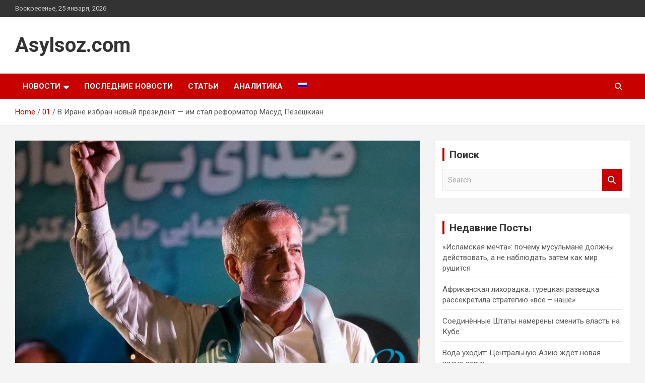

--- FILE ---
content_type: text/html; charset=UTF-8
request_url: https://asylsoz.com/%D0%B2-%D0%B8%D1%80%D0%B0%D0%BD%D0%B5-%D0%B8%D0%B7%D0%B1%D1%80%D0%B0%D0%BD-%D0%BD%D0%BE%D0%B2%D1%8B%D0%B9-%D0%BF%D1%80%D0%B5%D0%B7%D0%B8%D0%B4%D0%B5%D0%BD%D1%82-%D0%B8%D0%BC-%D1%81%D1%82/
body_size: 15407
content:
<!doctype html>
<html lang="ru-RU">
<head>
	<meta charset="UTF-8">
	<meta name="viewport" content="width=device-width, initial-scale=1, shrink-to-fit=no">
	<link rel="profile" href="https://gmpg.org/xfn/11">

	<title>В Иране избран новый президент — им стал реформатор Масуд Пезешкиан &#8212; Asylsoz.com</title>
<meta name='robots' content='max-image-preview:large' />
	<style>img:is([sizes="auto" i], [sizes^="auto," i]) { contain-intrinsic-size: 3000px 1500px }</style>
	<link rel="alternate" hreflang="ru" href="https://asylsoz.com/%d0%b2-%d0%b8%d1%80%d0%b0%d0%bd%d0%b5-%d0%b8%d0%b7%d0%b1%d1%80%d0%b0%d0%bd-%d0%bd%d0%be%d0%b2%d1%8b%d0%b9-%d0%bf%d1%80%d0%b5%d0%b7%d0%b8%d0%b4%d0%b5%d0%bd%d1%82-%d0%b8%d0%bc-%d1%81%d1%82/" />
<link rel='dns-prefetch' href='//fonts.googleapis.com' />
<script type="text/javascript">
/* <![CDATA[ */
window._wpemojiSettings = {"baseUrl":"https:\/\/s.w.org\/images\/core\/emoji\/15.0.3\/72x72\/","ext":".png","svgUrl":"https:\/\/s.w.org\/images\/core\/emoji\/15.0.3\/svg\/","svgExt":".svg","source":{"concatemoji":"https:\/\/asylsoz.com\/wp-includes\/js\/wp-emoji-release.min.js?ver=6.7.4"}};
/*! This file is auto-generated */
!function(i,n){var o,s,e;function c(e){try{var t={supportTests:e,timestamp:(new Date).valueOf()};sessionStorage.setItem(o,JSON.stringify(t))}catch(e){}}function p(e,t,n){e.clearRect(0,0,e.canvas.width,e.canvas.height),e.fillText(t,0,0);var t=new Uint32Array(e.getImageData(0,0,e.canvas.width,e.canvas.height).data),r=(e.clearRect(0,0,e.canvas.width,e.canvas.height),e.fillText(n,0,0),new Uint32Array(e.getImageData(0,0,e.canvas.width,e.canvas.height).data));return t.every(function(e,t){return e===r[t]})}function u(e,t,n){switch(t){case"flag":return n(e,"\ud83c\udff3\ufe0f\u200d\u26a7\ufe0f","\ud83c\udff3\ufe0f\u200b\u26a7\ufe0f")?!1:!n(e,"\ud83c\uddfa\ud83c\uddf3","\ud83c\uddfa\u200b\ud83c\uddf3")&&!n(e,"\ud83c\udff4\udb40\udc67\udb40\udc62\udb40\udc65\udb40\udc6e\udb40\udc67\udb40\udc7f","\ud83c\udff4\u200b\udb40\udc67\u200b\udb40\udc62\u200b\udb40\udc65\u200b\udb40\udc6e\u200b\udb40\udc67\u200b\udb40\udc7f");case"emoji":return!n(e,"\ud83d\udc26\u200d\u2b1b","\ud83d\udc26\u200b\u2b1b")}return!1}function f(e,t,n){var r="undefined"!=typeof WorkerGlobalScope&&self instanceof WorkerGlobalScope?new OffscreenCanvas(300,150):i.createElement("canvas"),a=r.getContext("2d",{willReadFrequently:!0}),o=(a.textBaseline="top",a.font="600 32px Arial",{});return e.forEach(function(e){o[e]=t(a,e,n)}),o}function t(e){var t=i.createElement("script");t.src=e,t.defer=!0,i.head.appendChild(t)}"undefined"!=typeof Promise&&(o="wpEmojiSettingsSupports",s=["flag","emoji"],n.supports={everything:!0,everythingExceptFlag:!0},e=new Promise(function(e){i.addEventListener("DOMContentLoaded",e,{once:!0})}),new Promise(function(t){var n=function(){try{var e=JSON.parse(sessionStorage.getItem(o));if("object"==typeof e&&"number"==typeof e.timestamp&&(new Date).valueOf()<e.timestamp+604800&&"object"==typeof e.supportTests)return e.supportTests}catch(e){}return null}();if(!n){if("undefined"!=typeof Worker&&"undefined"!=typeof OffscreenCanvas&&"undefined"!=typeof URL&&URL.createObjectURL&&"undefined"!=typeof Blob)try{var e="postMessage("+f.toString()+"("+[JSON.stringify(s),u.toString(),p.toString()].join(",")+"));",r=new Blob([e],{type:"text/javascript"}),a=new Worker(URL.createObjectURL(r),{name:"wpTestEmojiSupports"});return void(a.onmessage=function(e){c(n=e.data),a.terminate(),t(n)})}catch(e){}c(n=f(s,u,p))}t(n)}).then(function(e){for(var t in e)n.supports[t]=e[t],n.supports.everything=n.supports.everything&&n.supports[t],"flag"!==t&&(n.supports.everythingExceptFlag=n.supports.everythingExceptFlag&&n.supports[t]);n.supports.everythingExceptFlag=n.supports.everythingExceptFlag&&!n.supports.flag,n.DOMReady=!1,n.readyCallback=function(){n.DOMReady=!0}}).then(function(){return e}).then(function(){var e;n.supports.everything||(n.readyCallback(),(e=n.source||{}).concatemoji?t(e.concatemoji):e.wpemoji&&e.twemoji&&(t(e.twemoji),t(e.wpemoji)))}))}((window,document),window._wpemojiSettings);
/* ]]> */
</script>
<link rel='stylesheet' id='colorbox-theme6-css' href='https://asylsoz.com/wp-content/plugins/jquery-colorbox----/themes/theme6/colorbox.css?ver=4.6.2' type='text/css' media='screen' />
<style id='wp-emoji-styles-inline-css' type='text/css'>

	img.wp-smiley, img.emoji {
		display: inline !important;
		border: none !important;
		box-shadow: none !important;
		height: 1em !important;
		width: 1em !important;
		margin: 0 0.07em !important;
		vertical-align: -0.1em !important;
		background: none !important;
		padding: 0 !important;
	}
</style>
<link rel='stylesheet' id='wp-block-library-css' href='https://asylsoz.com/wp-includes/css/dist/block-library/style.min.css?ver=6.7.4' type='text/css' media='all' />
<style id='classic-theme-styles-inline-css' type='text/css'>
/*! This file is auto-generated */
.wp-block-button__link{color:#fff;background-color:#32373c;border-radius:9999px;box-shadow:none;text-decoration:none;padding:calc(.667em + 2px) calc(1.333em + 2px);font-size:1.125em}.wp-block-file__button{background:#32373c;color:#fff;text-decoration:none}
</style>
<style id='global-styles-inline-css' type='text/css'>
:root{--wp--preset--aspect-ratio--square: 1;--wp--preset--aspect-ratio--4-3: 4/3;--wp--preset--aspect-ratio--3-4: 3/4;--wp--preset--aspect-ratio--3-2: 3/2;--wp--preset--aspect-ratio--2-3: 2/3;--wp--preset--aspect-ratio--16-9: 16/9;--wp--preset--aspect-ratio--9-16: 9/16;--wp--preset--color--black: #000000;--wp--preset--color--cyan-bluish-gray: #abb8c3;--wp--preset--color--white: #ffffff;--wp--preset--color--pale-pink: #f78da7;--wp--preset--color--vivid-red: #cf2e2e;--wp--preset--color--luminous-vivid-orange: #ff6900;--wp--preset--color--luminous-vivid-amber: #fcb900;--wp--preset--color--light-green-cyan: #7bdcb5;--wp--preset--color--vivid-green-cyan: #00d084;--wp--preset--color--pale-cyan-blue: #8ed1fc;--wp--preset--color--vivid-cyan-blue: #0693e3;--wp--preset--color--vivid-purple: #9b51e0;--wp--preset--gradient--vivid-cyan-blue-to-vivid-purple: linear-gradient(135deg,rgba(6,147,227,1) 0%,rgb(155,81,224) 100%);--wp--preset--gradient--light-green-cyan-to-vivid-green-cyan: linear-gradient(135deg,rgb(122,220,180) 0%,rgb(0,208,130) 100%);--wp--preset--gradient--luminous-vivid-amber-to-luminous-vivid-orange: linear-gradient(135deg,rgba(252,185,0,1) 0%,rgba(255,105,0,1) 100%);--wp--preset--gradient--luminous-vivid-orange-to-vivid-red: linear-gradient(135deg,rgba(255,105,0,1) 0%,rgb(207,46,46) 100%);--wp--preset--gradient--very-light-gray-to-cyan-bluish-gray: linear-gradient(135deg,rgb(238,238,238) 0%,rgb(169,184,195) 100%);--wp--preset--gradient--cool-to-warm-spectrum: linear-gradient(135deg,rgb(74,234,220) 0%,rgb(151,120,209) 20%,rgb(207,42,186) 40%,rgb(238,44,130) 60%,rgb(251,105,98) 80%,rgb(254,248,76) 100%);--wp--preset--gradient--blush-light-purple: linear-gradient(135deg,rgb(255,206,236) 0%,rgb(152,150,240) 100%);--wp--preset--gradient--blush-bordeaux: linear-gradient(135deg,rgb(254,205,165) 0%,rgb(254,45,45) 50%,rgb(107,0,62) 100%);--wp--preset--gradient--luminous-dusk: linear-gradient(135deg,rgb(255,203,112) 0%,rgb(199,81,192) 50%,rgb(65,88,208) 100%);--wp--preset--gradient--pale-ocean: linear-gradient(135deg,rgb(255,245,203) 0%,rgb(182,227,212) 50%,rgb(51,167,181) 100%);--wp--preset--gradient--electric-grass: linear-gradient(135deg,rgb(202,248,128) 0%,rgb(113,206,126) 100%);--wp--preset--gradient--midnight: linear-gradient(135deg,rgb(2,3,129) 0%,rgb(40,116,252) 100%);--wp--preset--font-size--small: 13px;--wp--preset--font-size--medium: 20px;--wp--preset--font-size--large: 36px;--wp--preset--font-size--x-large: 42px;--wp--preset--spacing--20: 0.44rem;--wp--preset--spacing--30: 0.67rem;--wp--preset--spacing--40: 1rem;--wp--preset--spacing--50: 1.5rem;--wp--preset--spacing--60: 2.25rem;--wp--preset--spacing--70: 3.38rem;--wp--preset--spacing--80: 5.06rem;--wp--preset--shadow--natural: 6px 6px 9px rgba(0, 0, 0, 0.2);--wp--preset--shadow--deep: 12px 12px 50px rgba(0, 0, 0, 0.4);--wp--preset--shadow--sharp: 6px 6px 0px rgba(0, 0, 0, 0.2);--wp--preset--shadow--outlined: 6px 6px 0px -3px rgba(255, 255, 255, 1), 6px 6px rgba(0, 0, 0, 1);--wp--preset--shadow--crisp: 6px 6px 0px rgba(0, 0, 0, 1);}:where(.is-layout-flex){gap: 0.5em;}:where(.is-layout-grid){gap: 0.5em;}body .is-layout-flex{display: flex;}.is-layout-flex{flex-wrap: wrap;align-items: center;}.is-layout-flex > :is(*, div){margin: 0;}body .is-layout-grid{display: grid;}.is-layout-grid > :is(*, div){margin: 0;}:where(.wp-block-columns.is-layout-flex){gap: 2em;}:where(.wp-block-columns.is-layout-grid){gap: 2em;}:where(.wp-block-post-template.is-layout-flex){gap: 1.25em;}:where(.wp-block-post-template.is-layout-grid){gap: 1.25em;}.has-black-color{color: var(--wp--preset--color--black) !important;}.has-cyan-bluish-gray-color{color: var(--wp--preset--color--cyan-bluish-gray) !important;}.has-white-color{color: var(--wp--preset--color--white) !important;}.has-pale-pink-color{color: var(--wp--preset--color--pale-pink) !important;}.has-vivid-red-color{color: var(--wp--preset--color--vivid-red) !important;}.has-luminous-vivid-orange-color{color: var(--wp--preset--color--luminous-vivid-orange) !important;}.has-luminous-vivid-amber-color{color: var(--wp--preset--color--luminous-vivid-amber) !important;}.has-light-green-cyan-color{color: var(--wp--preset--color--light-green-cyan) !important;}.has-vivid-green-cyan-color{color: var(--wp--preset--color--vivid-green-cyan) !important;}.has-pale-cyan-blue-color{color: var(--wp--preset--color--pale-cyan-blue) !important;}.has-vivid-cyan-blue-color{color: var(--wp--preset--color--vivid-cyan-blue) !important;}.has-vivid-purple-color{color: var(--wp--preset--color--vivid-purple) !important;}.has-black-background-color{background-color: var(--wp--preset--color--black) !important;}.has-cyan-bluish-gray-background-color{background-color: var(--wp--preset--color--cyan-bluish-gray) !important;}.has-white-background-color{background-color: var(--wp--preset--color--white) !important;}.has-pale-pink-background-color{background-color: var(--wp--preset--color--pale-pink) !important;}.has-vivid-red-background-color{background-color: var(--wp--preset--color--vivid-red) !important;}.has-luminous-vivid-orange-background-color{background-color: var(--wp--preset--color--luminous-vivid-orange) !important;}.has-luminous-vivid-amber-background-color{background-color: var(--wp--preset--color--luminous-vivid-amber) !important;}.has-light-green-cyan-background-color{background-color: var(--wp--preset--color--light-green-cyan) !important;}.has-vivid-green-cyan-background-color{background-color: var(--wp--preset--color--vivid-green-cyan) !important;}.has-pale-cyan-blue-background-color{background-color: var(--wp--preset--color--pale-cyan-blue) !important;}.has-vivid-cyan-blue-background-color{background-color: var(--wp--preset--color--vivid-cyan-blue) !important;}.has-vivid-purple-background-color{background-color: var(--wp--preset--color--vivid-purple) !important;}.has-black-border-color{border-color: var(--wp--preset--color--black) !important;}.has-cyan-bluish-gray-border-color{border-color: var(--wp--preset--color--cyan-bluish-gray) !important;}.has-white-border-color{border-color: var(--wp--preset--color--white) !important;}.has-pale-pink-border-color{border-color: var(--wp--preset--color--pale-pink) !important;}.has-vivid-red-border-color{border-color: var(--wp--preset--color--vivid-red) !important;}.has-luminous-vivid-orange-border-color{border-color: var(--wp--preset--color--luminous-vivid-orange) !important;}.has-luminous-vivid-amber-border-color{border-color: var(--wp--preset--color--luminous-vivid-amber) !important;}.has-light-green-cyan-border-color{border-color: var(--wp--preset--color--light-green-cyan) !important;}.has-vivid-green-cyan-border-color{border-color: var(--wp--preset--color--vivid-green-cyan) !important;}.has-pale-cyan-blue-border-color{border-color: var(--wp--preset--color--pale-cyan-blue) !important;}.has-vivid-cyan-blue-border-color{border-color: var(--wp--preset--color--vivid-cyan-blue) !important;}.has-vivid-purple-border-color{border-color: var(--wp--preset--color--vivid-purple) !important;}.has-vivid-cyan-blue-to-vivid-purple-gradient-background{background: var(--wp--preset--gradient--vivid-cyan-blue-to-vivid-purple) !important;}.has-light-green-cyan-to-vivid-green-cyan-gradient-background{background: var(--wp--preset--gradient--light-green-cyan-to-vivid-green-cyan) !important;}.has-luminous-vivid-amber-to-luminous-vivid-orange-gradient-background{background: var(--wp--preset--gradient--luminous-vivid-amber-to-luminous-vivid-orange) !important;}.has-luminous-vivid-orange-to-vivid-red-gradient-background{background: var(--wp--preset--gradient--luminous-vivid-orange-to-vivid-red) !important;}.has-very-light-gray-to-cyan-bluish-gray-gradient-background{background: var(--wp--preset--gradient--very-light-gray-to-cyan-bluish-gray) !important;}.has-cool-to-warm-spectrum-gradient-background{background: var(--wp--preset--gradient--cool-to-warm-spectrum) !important;}.has-blush-light-purple-gradient-background{background: var(--wp--preset--gradient--blush-light-purple) !important;}.has-blush-bordeaux-gradient-background{background: var(--wp--preset--gradient--blush-bordeaux) !important;}.has-luminous-dusk-gradient-background{background: var(--wp--preset--gradient--luminous-dusk) !important;}.has-pale-ocean-gradient-background{background: var(--wp--preset--gradient--pale-ocean) !important;}.has-electric-grass-gradient-background{background: var(--wp--preset--gradient--electric-grass) !important;}.has-midnight-gradient-background{background: var(--wp--preset--gradient--midnight) !important;}.has-small-font-size{font-size: var(--wp--preset--font-size--small) !important;}.has-medium-font-size{font-size: var(--wp--preset--font-size--medium) !important;}.has-large-font-size{font-size: var(--wp--preset--font-size--large) !important;}.has-x-large-font-size{font-size: var(--wp--preset--font-size--x-large) !important;}
:where(.wp-block-post-template.is-layout-flex){gap: 1.25em;}:where(.wp-block-post-template.is-layout-grid){gap: 1.25em;}
:where(.wp-block-columns.is-layout-flex){gap: 2em;}:where(.wp-block-columns.is-layout-grid){gap: 2em;}
:root :where(.wp-block-pullquote){font-size: 1.5em;line-height: 1.6;}
</style>
<link rel='stylesheet' id='wpml-legacy-vertical-list-0-css' href='//asylsoz.com/wp-content/plugins/sitepress-multilingual-cms-4.3.6/templates/language-switchers/legacy-list-vertical/style.css?ver=1' type='text/css' media='all' />
<style id='wpml-legacy-vertical-list-0-inline-css' type='text/css'>
.wpml-ls-statics-shortcode_actions{background-color:#e5e5e5;}.wpml-ls-statics-shortcode_actions, .wpml-ls-statics-shortcode_actions .wpml-ls-sub-menu, .wpml-ls-statics-shortcode_actions a {border-color:#cdcdcd;}.wpml-ls-statics-shortcode_actions a {color:#222222;background-color:#e5e5e5;}.wpml-ls-statics-shortcode_actions a:hover,.wpml-ls-statics-shortcode_actions a:focus {color:#000000;background-color:#eeeeee;}.wpml-ls-statics-shortcode_actions .wpml-ls-current-language>a {color:#222222;background-color:#eeeeee;}.wpml-ls-statics-shortcode_actions .wpml-ls-current-language:hover>a, .wpml-ls-statics-shortcode_actions .wpml-ls-current-language>a:focus {color:#000000;background-color:#eeeeee;}
</style>
<link rel='stylesheet' id='wpml-legacy-post-translations-0-css' href='//asylsoz.com/wp-content/plugins/sitepress-multilingual-cms-4.3.6/templates/language-switchers/legacy-post-translations/style.css?ver=1' type='text/css' media='all' />
<link rel='stylesheet' id='wpml-menu-item-0-css' href='//asylsoz.com/wp-content/plugins/sitepress-multilingual-cms-4.3.6/templates/language-switchers/menu-item/style.css?ver=1' type='text/css' media='all' />
<link rel='stylesheet' id='bootstrap-style-css' href='https://asylsoz.com/wp-content/themes/newscard/assets/library/bootstrap/css/bootstrap.min.css?ver=4.0.0' type='text/css' media='all' />
<link rel='stylesheet' id='font-awesome-style-css' href='https://asylsoz.com/wp-content/themes/newscard/assets/library/font-awesome/css/all.min.css?ver=6.7.4' type='text/css' media='all' />
<link rel='stylesheet' id='newscard-google-fonts-css' href='//fonts.googleapis.com/css?family=Roboto%3A100%2C300%2C300i%2C400%2C400i%2C500%2C500i%2C700%2C700i&#038;ver=6.7.4' type='text/css' media='all' />
<link rel='stylesheet' id='newscard-style-css' href='https://asylsoz.com/wp-content/themes/newscard/style.css?ver=6.7.4' type='text/css' media='all' />
<script type="text/javascript" src="https://asylsoz.com/wp-includes/js/jquery/jquery.min.js?ver=3.7.1" id="jquery-core-js"></script>
<script type="text/javascript" src="https://asylsoz.com/wp-includes/js/jquery/jquery-migrate.min.js?ver=3.4.1" id="jquery-migrate-js"></script>
<script type="text/javascript" id="colorbox-js-extra">
/* <![CDATA[ */
var jQueryColorboxSettingsArray = {"jQueryColorboxVersion":"4.6.2","colorboxInline":"false","colorboxIframe":"false","colorboxGroupId":"","colorboxTitle":"","colorboxWidth":"false","colorboxHeight":"false","colorboxMaxWidth":"false","colorboxMaxHeight":"false","colorboxSlideshow":"false","colorboxSlideshowAuto":"false","colorboxScalePhotos":"true","colorboxPreloading":"true","colorboxOverlayClose":"true","colorboxLoop":"true","colorboxEscKey":"true","colorboxArrowKey":"true","colorboxScrolling":"true","colorboxOpacity":"0.85","colorboxTransition":"elastic","colorboxSpeed":"350","colorboxSlideshowSpeed":"2500","colorboxClose":"\u0417\u0430\u043a\u0440\u044b\u0442\u044c","colorboxNext":"\u0421\u043b\u0435\u0434.","colorboxPrevious":"\u041f\u0440\u0435\u0434.","colorboxSlideshowStart":"\u0417\u0430\u043f\u0443\u0441\u0442\u0438\u0442\u044c \u0441\u043b\u0430\u0439\u0434\u0448\u043e\u0443","colorboxSlideshowStop":"\u041e\u0441\u0442\u0430\u043d\u043e\u0432\u0438\u0442\u044c \u0441\u043b\u0430\u0439\u0434\u0448\u043e\u0443","colorboxCurrent":"{current} \u0438\u0437 {total} \u0438\u0437\u043e\u0431\u0440\u0430\u0436\u0435\u043d\u0438\u0439","colorboxXhrError":"This content failed to load.","colorboxImgError":"This image failed to load.","colorboxImageMaxWidth":"false","colorboxImageMaxHeight":"false","colorboxImageHeight":"false","colorboxImageWidth":"95%","colorboxLinkHeight":"false","colorboxLinkWidth":"false","colorboxInitialHeight":"100","colorboxInitialWidth":"300","autoColorboxJavaScript":"","autoHideFlash":"","autoColorbox":"true","autoColorboxGalleries":"","addZoomOverlay":"","useGoogleJQuery":"","colorboxAddClassToLinks":""};
/* ]]> */
</script>
<script type="text/javascript" src="https://asylsoz.com/wp-content/plugins/jquery-colorbox----/js/jquery.colorbox-min.js?ver=1.4.33" id="colorbox-js"></script>
<script type="text/javascript" src="https://asylsoz.com/wp-content/plugins/jquery-colorbox----/js/jquery-colorbox-wrapper-min.js?ver=4.6.2" id="colorbox-wrapper-js"></script>
<!--[if lt IE 9]>
<script type="text/javascript" src="https://asylsoz.com/wp-content/themes/newscard/assets/js/html5.js?ver=3.7.3" id="html5-js"></script>
<![endif]-->
<link rel="https://api.w.org/" href="https://asylsoz.com/wp-json/" /><link rel="alternate" title="JSON" type="application/json" href="https://asylsoz.com/wp-json/wp/v2/posts/73202" /><link rel="EditURI" type="application/rsd+xml" title="RSD" href="https://asylsoz.com/xmlrpc.php?rsd" />
<meta name="generator" content="WordPress 6.7.4" />
<link rel="canonical" href="https://asylsoz.com/%d0%b2-%d0%b8%d1%80%d0%b0%d0%bd%d0%b5-%d0%b8%d0%b7%d0%b1%d1%80%d0%b0%d0%bd-%d0%bd%d0%be%d0%b2%d1%8b%d0%b9-%d0%bf%d1%80%d0%b5%d0%b7%d0%b8%d0%b4%d0%b5%d0%bd%d1%82-%d0%b8%d0%bc-%d1%81%d1%82/" />
<link rel='shortlink' href='https://asylsoz.com/?p=73202' />
<link rel="alternate" title="oEmbed (JSON)" type="application/json+oembed" href="https://asylsoz.com/wp-json/oembed/1.0/embed?url=https%3A%2F%2Fasylsoz.com%2F%25d0%25b2-%25d0%25b8%25d1%2580%25d0%25b0%25d0%25bd%25d0%25b5-%25d0%25b8%25d0%25b7%25d0%25b1%25d1%2580%25d0%25b0%25d0%25bd-%25d0%25bd%25d0%25be%25d0%25b2%25d1%258b%25d0%25b9-%25d0%25bf%25d1%2580%25d0%25b5%25d0%25b7%25d0%25b8%25d0%25b4%25d0%25b5%25d0%25bd%25d1%2582-%25d0%25b8%25d0%25bc-%25d1%2581%25d1%2582%2F" />
<link rel="alternate" title="oEmbed (XML)" type="text/xml+oembed" href="https://asylsoz.com/wp-json/oembed/1.0/embed?url=https%3A%2F%2Fasylsoz.com%2F%25d0%25b2-%25d0%25b8%25d1%2580%25d0%25b0%25d0%25bd%25d0%25b5-%25d0%25b8%25d0%25b7%25d0%25b1%25d1%2580%25d0%25b0%25d0%25bd-%25d0%25bd%25d0%25be%25d0%25b2%25d1%258b%25d0%25b9-%25d0%25bf%25d1%2580%25d0%25b5%25d0%25b7%25d0%25b8%25d0%25b4%25d0%25b5%25d0%25bd%25d1%2582-%25d0%25b8%25d0%25bc-%25d1%2581%25d1%2582%2F&#038;format=xml" />
<meta name="generator" content="WPML ver:4.3.6 stt:64,46;" />
<script src="https://www.google.com/recaptcha/api.js?hl=ru_RU" async defer></script>
<link rel="pingback" href="https://asylsoz.com/xmlrpc.php"><style type="text/css">.recentcomments a{display:inline !important;padding:0 !important;margin:0 !important;}</style>		<style type="text/css" id="wp-custom-css">
			.site-info {
    display: none;
}		</style>
		</head>

<body class="post-template-default single single-post postid-73202 single-format-standard theme-body group-blog entry-title-ellipsis">

<div id="page" class="site">
	<a class="skip-link screen-reader-text" href="#content">Skip to content</a>
	
	<header id="masthead" class="site-header">
					<div class="info-bar">
				<div class="container">
					<div class="row gutter-10">
						<div class="col col-sm contact-section">
							<div class="date">
								<ul><li>Воскресенье, 25 января, 2026</li></ul>
							</div>
						</div><!-- .contact-section -->

											</div><!-- .row -->
          		</div><!-- .container -->
        	</div><!-- .infobar -->
        		<nav class="navbar navbar-expand-lg d-block">
			<div class="navbar-head" >
				<div class="container">
					<div class="row navbar-head-row align-items-center">
						<div class="col-lg-4">
							<div class="site-branding navbar-brand">
																	<h2 class="site-title"><a href="https://asylsoz.com/" rel="home">Asylsoz.com</a></h2>
															</div><!-- .site-branding .navbar-brand -->
						</div>
											</div><!-- .row -->
				</div><!-- .container -->
			</div><!-- .navbar-head -->
			<div class="navigation-bar">
				<div class="navigation-bar-top">
					<div class="container">
						<button class="navbar-toggler menu-toggle" type="button" data-toggle="collapse" data-target="#navbarCollapse" aria-controls="navbarCollapse" aria-expanded="false" aria-label="Toggle navigation"></button>
						<span class="search-toggle"></span>
					</div><!-- .container -->
					<div class="search-bar">
						<div class="container">
							<div class="search-block off">
								<form action="https://asylsoz.com/" method="get" class="search-form">
	<label class="assistive-text"> Search </label>
	<div class="input-group">
		<input type="search" value="" placeholder="Search" class="form-control s" name="s">
		<div class="input-group-prepend">
			<button class="btn btn-theme">Search</button>
		</div>
	</div>
</form><!-- .search-form -->
							</div><!-- .search-box -->
						</div><!-- .container -->
					</div><!-- .search-bar -->
				</div><!-- .navigation-bar-top -->
				<div class="navbar-main">
					<div class="container">
						<div class="collapse navbar-collapse" id="navbarCollapse">
							<div id="site-navigation" class="main-navigation nav-uppercase" role="navigation">
								<ul class="nav-menu navbar-nav d-lg-block"><li id="menu-item-58351" class="menu-item menu-item-type-taxonomy menu-item-object-category menu-item-has-children menu-item-58351"><a href="https://asylsoz.com/category/%d0%bd%d0%be%d0%b2%d0%be%d1%81%d1%82%d0%b8/">НОВОСТИ</a>
<ul class="sub-menu">
	<li id="menu-item-58352" class="menu-item menu-item-type-taxonomy menu-item-object-category menu-item-58352"><a href="https://asylsoz.com/category/%d0%bd%d0%be%d0%b2%d0%be%d1%81%d1%82%d0%b8/%d0%be%d0%b1%d1%89%d0%b5%d1%81%d1%82%d0%b2%d0%be/">В мире</a></li>
	<li id="menu-item-58353" class="menu-item menu-item-type-taxonomy menu-item-object-category menu-item-58353"><a href="https://asylsoz.com/category/%d0%bd%d0%be%d0%b2%d0%be%d1%81%d1%82%d0%b8/%d0%bf%d0%be%d0%bb%d0%b8%d1%82%d0%b8%d0%ba%d0%b0/">Политика</a></li>
	<li id="menu-item-58354" class="menu-item menu-item-type-taxonomy menu-item-object-category menu-item-58354"><a href="https://asylsoz.com/category/%d0%bd%d0%be%d0%b2%d0%be%d1%81%d1%82%d0%b8/%d1%80%d0%b5%d0%bb%d0%b8%d0%b3%d0%b8%d1%8f/">Религия</a></li>
</ul>
</li>
<li id="menu-item-58355" class="menu-item menu-item-type-taxonomy menu-item-object-category current-post-ancestor current-menu-parent current-post-parent menu-item-58355"><a href="https://asylsoz.com/category/03-2/">Последние новости</a></li>
<li id="menu-item-58356" class="menu-item menu-item-type-taxonomy menu-item-object-category menu-item-58356"><a href="https://asylsoz.com/category/%d1%81%d1%82%d0%b0%d1%82%d1%8c%d0%b8/">СТАТЬИ</a></li>
<li id="menu-item-58357" class="menu-item menu-item-type-taxonomy menu-item-object-category menu-item-58357"><a href="https://asylsoz.com/category/%d0%b0%d0%bd%d0%b0%d0%bb%d0%b8%d1%82%d0%b8%d0%ba%d0%b0/">АНАЛИТИКА</a></li>
<li id="menu-item-wpml-ls-89-ru" class="menu-item wpml-ls-slot-89 wpml-ls-item wpml-ls-item-ru wpml-ls-current-language wpml-ls-menu-item wpml-ls-first-item wpml-ls-last-item menu-item-type-wpml_ls_menu_item menu-item-object-wpml_ls_menu_item menu-item-wpml-ls-89-ru"><a href="https://asylsoz.com/%d0%b2-%d0%b8%d1%80%d0%b0%d0%bd%d0%b5-%d0%b8%d0%b7%d0%b1%d1%80%d0%b0%d0%bd-%d0%bd%d0%be%d0%b2%d1%8b%d0%b9-%d0%bf%d1%80%d0%b5%d0%b7%d0%b8%d0%b4%d0%b5%d0%bd%d1%82-%d0%b8%d0%bc-%d1%81%d1%82/"><img class="wpml-ls-flag" src="https://asylsoz.com/wp-content/plugins/sitepress-multilingual-cms-4.3.6/res/flags/ru.png" alt="Русский"></a></li>
</ul>							</div><!-- #site-navigation .main-navigation -->
						</div><!-- .navbar-collapse -->
						<div class="nav-search">
							<span class="search-toggle"></span>
						</div><!-- .nav-search -->
					</div><!-- .container -->
				</div><!-- .navbar-main -->
			</div><!-- .navigation-bar -->
		</nav><!-- .navbar -->

		
		
					<div id="breadcrumb">
				<div class="container">
					<div role="navigation" aria-label="Breadcrumbs" class="breadcrumb-trail breadcrumbs" itemprop="breadcrumb"><ul class="trail-items" itemscope itemtype="http://schema.org/BreadcrumbList"><meta name="numberOfItems" content="3" /><meta name="itemListOrder" content="Ascending" /><li itemprop="itemListElement" itemscope itemtype="http://schema.org/ListItem" class="trail-item trail-begin"><a href="https://asylsoz.com/" rel="home" itemprop="item"><span itemprop="name">Home</span></a><meta itemprop="position" content="1" /></li><li itemprop="itemListElement" itemscope itemtype="http://schema.org/ListItem" class="trail-item"><a href="https://asylsoz.com/category/01-2/" itemprop="item"><span itemprop="name">01</span></a><meta itemprop="position" content="2" /></li><li itemprop="itemListElement" itemscope itemtype="http://schema.org/ListItem" class="trail-item trail-end"><span itemprop="name">В Иране избран новый президент — им стал реформатор Масуд Пезешкиан</span><meta itemprop="position" content="3" /></li></ul></div>				</div>
			</div><!-- .breadcrumb -->
			</header><!-- #masthead -->
	<div id="content" class="site-content ">
		<div class="container">
							<div class="row justify-content-center site-content-row">
			<div id="primary" class="col-lg-8 content-area">		<main id="main" class="site-main">

				<div class="post-73202 post type-post status-publish format-standard has-post-thumbnail hentry category-01-2 category-02-2 category-03-2">

		
					<figure class="post-featured-image page-single-img-wrap">
						<div class="post-img" style="background-image: url('https://asylsoz.com/wp-content/uploads/2024/07/photo_2024-07-06_09-57-11.jpg');"></div>
											</figure><!-- .post-featured-image .page-single-img-wrap -->

				
				<div class="entry-meta category-meta">
					<div class="cat-links"><a href="https://asylsoz.com/category/01-2/" rel="category tag">01</a> <a href="https://asylsoz.com/category/02-2/" rel="category tag">02</a> <a href="https://asylsoz.com/category/03-2/" rel="category tag">Последние новости</a></div>
				</div><!-- .entry-meta -->

			
					<header class="entry-header">
				<h1 class="entry-title">В Иране избран новый президент — им стал реформатор Масуд Пезешкиан</h1>
									<div class="entry-meta">
						<div class="date"><a href="https://asylsoz.com/%d0%b2-%d0%b8%d1%80%d0%b0%d0%bd%d0%b5-%d0%b8%d0%b7%d0%b1%d1%80%d0%b0%d0%bd-%d0%bd%d0%be%d0%b2%d1%8b%d0%b9-%d0%bf%d1%80%d0%b5%d0%b7%d0%b8%d0%b4%d0%b5%d0%bd%d1%82-%d0%b8%d0%bc-%d1%81%d1%82/" title="В Иране избран новый президент — им стал реформатор Масуд Пезешкиан">6 июля, 2024</a> </div> <div class="by-author vcard author"><a href="https://asylsoz.com/author/kzhamankulova/">Kanykey</a> </div>											</div><!-- .entry-meta -->
								</header>
				<div class="entry-content">
			
<p>По итогам второго тура выборов<strong>&nbsp;Масуд Пезешкиан</strong>&nbsp;избран новым президентом Ирана. Об этом сообщает Центральная избирательная комиссия ИРИ, со ссылкой на &nbsp;официального представитель избирательного штаба исламской республики&nbsp;<strong>Мохсена Эслами</strong>.</p>



<p>Из 30,5 млн подсчитанных голосов Пезешкиан набрал&nbsp;<strong>16,3 млн голосов (53,6%)</strong>, а его оппонент Саид Джалили —&nbsp;<strong>13,5 млн голосов</strong>. Явка голосов составила&nbsp;<strong>49,8%</strong>.</p>



<p>В первом туре Джалили и Пезешкиян набрали 38% и 42% голосов соответственно. Однако, явка тогда составила примерно 40%, что является самым низким значением в ИРИ.</p>



<p>Окончательные результаты подсчета голосов второго тура президентских выборов:</p>



<p>Всего подсчитано голосов: 30 млн 530 тыс. 157</p>



<p><strong>Масуд-Пезешкиан: 16 млн. 384 тыс. 403 (53,6%)</strong><br><strong>Саид Джалили: 13 млн. 538 тыс. 179 (44,3%)</strong></p>



<p><strong>Масуд Пезешкиан</strong>&nbsp;— иранский политик-реформатор, который представлял избирательные округа Тебриз, Оску и Азаршахр в парламенте Ирана, а также был его первым заместителем спикера с 2016 по 2020 год.</p>



<p>С 2001 по 2005 год он был министром здравоохранения при президенте&nbsp;<strong>Мохаммаде Хатами</strong>.<br>Кардиохирург по образованию, Пезешкиан ранее также занимал должность ректора Тебризского университета медицинских наук, а в настоящее время является членом академического состава престижного университета на севере Исламской Республики Иран.</p>



<p>Видеоплеер<video width="426" height="240" preload="metadata" src="https://eurasiatoday.ru/wp-content/uploads/2024/07/video_2024-07-06_10-11-13-1.mp4?_=1"></video></p>



<p>00:00</p>



<p>04:15</p>



<p>Ранее он баллотировался на пост президента в 2013 и 2021 годах, но оба раза не добился успеха.<br>Пезешкиан официально присоединился к кампании за высший пост 1 июня, на третий день регистрации, в МВД Тегерана в сопровождении группы сторонников.</p>



<p>Пезешкиан заменит&nbsp;<strong>Ибрагима Раиси</strong>, который погиб во время крушения вертолета в горном районе на северо-западе Ирана 19 мая.</p>
		</div><!-- entry-content -->

			</div><!-- .post-73202 -->

	<nav class="navigation post-navigation" aria-label="Записи">
		<h2 class="screen-reader-text">Навигация по записям</h2>
		<div class="nav-links"><div class="nav-previous"><a href="https://asylsoz.com/%d0%b2-%d0%ba%d0%b8%d1%80%d0%b3%d0%b8%d0%b7%d0%b8%d0%b8-%d0%bf%d1%80%d0%b5%d0%b4%d0%be%d1%82%d0%b2%d1%80%d0%b0%d1%82%d0%b8%d0%bb%d0%b8-%d0%bd%d0%b0%d1%81%d0%b8%d0%bb%d1%8c%d1%81%d1%82%d0%b2%d0%b5/" rel="prev">В Киргизии предотвратили насильственный захват власти</a></div><div class="nav-next"><a href="https://asylsoz.com/%d0%be-%d1%87%d0%b5%d0%bc-%d1%88%d0%bb%d0%b0-%d1%80%d0%b5%d1%87%d1%8c-%d0%bd%d0%b0-%d0%bf%d0%b5%d1%80%d0%b5%d0%b3%d0%be%d0%b2%d0%be%d1%80%d0%b0%d1%85-%d0%bf%d1%83%d1%82%d0%b8%d0%bd%d0%b0-%d0%b8-%d0%be/" rel="next">О чем шла речь на переговорах Путина и Орбана в Москве — ключевые моменты встречи</a></div></div>
	</nav>
<div id="comments" class="comments-area">

		<div id="respond" class="comment-respond">
		<h3 id="reply-title" class="comment-reply-title">Добавить комментарий <small><a rel="nofollow" id="cancel-comment-reply-link" href="/%D0%B2-%D0%B8%D1%80%D0%B0%D0%BD%D0%B5-%D0%B8%D0%B7%D0%B1%D1%80%D0%B0%D0%BD-%D0%BD%D0%BE%D0%B2%D1%8B%D0%B9-%D0%BF%D1%80%D0%B5%D0%B7%D0%B8%D0%B4%D0%B5%D0%BD%D1%82-%D0%B8%D0%BC-%D1%81%D1%82/#respond" style="display:none;">Отменить ответ</a></small></h3><form action="https://asylsoz.com/wp-comments-post.php" method="post" id="commentform" class="comment-form" novalidate><p class="comment-notes"><span id="email-notes">Ваш адрес email не будет опубликован.</span> <span class="required-field-message">Обязательные поля помечены <span class="required">*</span></span></p><p class="comment-form-comment"><label for="comment">Комментарий <span class="required">*</span></label> <textarea id="comment" name="comment" cols="45" rows="8" maxlength="65525" required></textarea></p><input name="wpml_language_code" type="hidden" value="ru" /><p class="comment-form-author"><label for="author">Имя <span class="required">*</span></label> <input id="author" name="author" type="text" value="" size="30" maxlength="245" autocomplete="name" required /></p>
<p class="comment-form-email"><label for="email">Email <span class="required">*</span></label> <input id="email" name="email" type="email" value="" size="30" maxlength="100" aria-describedby="email-notes" autocomplete="email" required /></p>
<p class="comment-form-url"><label for="url">Сайт</label> <input id="url" name="url" type="url" value="" size="30" maxlength="200" autocomplete="url" /></p>
<p class="comment-form-cookies-consent"><input id="wp-comment-cookies-consent" name="wp-comment-cookies-consent" type="checkbox" value="yes" /> <label for="wp-comment-cookies-consent">Сохранить моё имя, email и адрес сайта в этом браузере для последующих моих комментариев.</label></p>
<div class="g-recaptcha" data-sitekey="6LcTcm0UAAAAAMWCb-G6MqnP5QEkNwcPVa1qnXkp" data-theme="light"></div><p class="form-submit"><input name="submit" type="submit" id="submit" class="submit" value="Отправить комментарий" /> <input type='hidden' name='comment_post_ID' value='73202' id='comment_post_ID' />
<input type='hidden' name='comment_parent' id='comment_parent' value='0' />
</p> <p class="comment-form-aios-antibot-keys"><input type="hidden" name="hzr2e0m4" value="u24fsaspcir7" ><input type="hidden" name="fy2gz9s7" value="r48q822y8agq" ><input type="hidden" name="h5jv3js3" value="2o2po87g63mp" ><input type="hidden" name="uks9xzux" value="1clytwewkr8k" ><input type="hidden" name="aios_antibot_keys_expiry" id="aios_antibot_keys_expiry" value="1769385600"></p><p style="display: none !important;" class="akismet-fields-container" data-prefix="ak_"><label>&#916;<textarea name="ak_hp_textarea" cols="45" rows="8" maxlength="100"></textarea></label><input type="hidden" id="ak_js_1" name="ak_js" value="198"/><script>document.getElementById( "ak_js_1" ).setAttribute( "value", ( new Date() ).getTime() );</script></p></form>	</div><!-- #respond -->
	
</div><!-- #comments -->

		</main><!-- #main -->
	</div><!-- #primary -->


<aside id="secondary" class="col-lg-4 widget-area" role="complementary">
	<div class="sticky-sidebar">
		<section id="search-2" class="widget widget_search"><h3 class="widget-title">Поиск</h3><form action="https://asylsoz.com/" method="get" class="search-form">
	<label class="assistive-text"> Search </label>
	<div class="input-group">
		<input type="search" value="" placeholder="Search" class="form-control s" name="s">
		<div class="input-group-prepend">
			<button class="btn btn-theme">Search</button>
		</div>
	</div>
</form><!-- .search-form -->
</section>
		<section id="recent-posts-2" class="widget widget_recent_entries">
		<h3 class="widget-title">Недавние Посты</h3>
		<ul>
											<li>
					<a href="https://asylsoz.com/%d0%b8%d1%81%d0%bb%d0%b0%d0%bc%d1%81%d0%ba%d0%b0%d1%8f-%d0%bc%d0%b5%d1%87%d1%82%d0%b0-%d0%bf%d0%be%d1%87%d0%b5%d0%bc%d1%83-%d0%bc%d1%83%d1%81%d1%83%d0%bb%d1%8c%d0%bc%d0%b0%d0%bd%d0%b5/">«Исламская мечта»: почему мусульмане должны действовать, а не наблюдать затем как мир рушится</a>
									</li>
											<li>
					<a href="https://asylsoz.com/%d0%b0%d1%84%d1%80%d0%b8%d0%ba%d0%b0%d0%bd%d1%81%d0%ba%d0%b0%d1%8f-%d0%bb%d0%b8%d1%85%d0%be%d1%80%d0%b0%d0%b4%d0%ba%d0%b0-%d1%82%d1%83%d1%80%d0%b5%d1%86%d0%ba%d0%b0%d1%8f-%d1%80%d0%b0%d0%b7%d0%b2/">Африканская лихорадка: турецкая разведка рассекретила стратегию «все – наше»</a>
									</li>
											<li>
					<a href="https://asylsoz.com/%d1%81%d0%be%d0%b5%d0%b4%d0%b8%d0%bd%d1%91%d0%bd%d0%bd%d1%8b%d0%b5-%d1%88%d1%82%d0%b0%d1%82%d1%8b-%d0%bd%d0%b0%d0%bc%d0%b5%d1%80%d0%b5%d0%bd%d1%8b-%d1%81%d0%bc%d0%b5%d0%bd%d0%b8%d1%82%d1%8c-%d0%b2/">Соединённые Штаты намерены сменить власть на Кубе</a>
									</li>
											<li>
					<a href="https://asylsoz.com/%d0%b2%d0%be%d0%b4%d0%b0-%d1%83%d1%85%d0%be%d0%b4%d0%b8%d1%82-%d1%86%d0%b5%d0%bd%d1%82%d1%80%d0%b0%d0%bb%d1%8c%d0%bd%d1%83%d1%8e-%d0%b0%d0%b7%d0%b8%d1%8e-%d0%b6%d0%b4%d1%91%d1%82-%d0%bd%d0%be%d0%b2/">Вода уходит: Центральную Азию ждёт новая волна засух</a>
									</li>
											<li>
					<a href="https://asylsoz.com/%d1%80%d0%b0%d1%81%d0%ba%d0%be%d0%bb-%d0%b2-%d0%b0%d0%bd%d0%b3%d0%bb%d0%be%d1%81%d0%b0%d0%ba%d1%81%d0%be%d0%bd%d1%81%d0%ba%d0%be%d0%bc-%d1%8f%d0%b4%d1%80%d0%b5-%d0%bb%d0%be%d0%bd%d0%b4%d0%be%d0%bd/">Раскол в англосаксонском ядре: Лондон и Оттава против логики американского силового доминирования</a>
									</li>
					</ul>

		</section><section id="recent-comments-2" class="widget widget_recent_comments"><h3 class="widget-title">НЕДАВНИЕ КОММЕНТАРИИ</h3><ul id="recentcomments"></ul></section><section id="archives-2" class="widget widget_archive"><h3 class="widget-title">АРХИВЫ</h3>		<label class="screen-reader-text" for="archives-dropdown-2">АРХИВЫ</label>
		<select id="archives-dropdown-2" name="archive-dropdown">
			
			<option value="">Выберите месяц</option>
				<option value='https://asylsoz.com/2026/01/'> Январь 2026 &nbsp;(38)</option>
	<option value='https://asylsoz.com/2025/12/'> Декабрь 2025 &nbsp;(47)</option>
	<option value='https://asylsoz.com/2025/11/'> Ноябрь 2025 &nbsp;(41)</option>
	<option value='https://asylsoz.com/2025/10/'> Октябрь 2025 &nbsp;(27)</option>
	<option value='https://asylsoz.com/2025/09/'> Сентябрь 2025 &nbsp;(47)</option>
	<option value='https://asylsoz.com/2025/08/'> Август 2025 &nbsp;(33)</option>
	<option value='https://asylsoz.com/2025/07/'> Июль 2025 &nbsp;(44)</option>
	<option value='https://asylsoz.com/2025/06/'> Июнь 2025 &nbsp;(47)</option>
	<option value='https://asylsoz.com/2025/05/'> Май 2025 &nbsp;(42)</option>
	<option value='https://asylsoz.com/2025/04/'> Апрель 2025 &nbsp;(140)</option>
	<option value='https://asylsoz.com/2025/03/'> Март 2025 &nbsp;(121)</option>
	<option value='https://asylsoz.com/2025/02/'> Февраль 2025 &nbsp;(114)</option>
	<option value='https://asylsoz.com/2025/01/'> Январь 2025 &nbsp;(124)</option>
	<option value='https://asylsoz.com/2024/12/'> Декабрь 2024 &nbsp;(130)</option>
	<option value='https://asylsoz.com/2024/11/'> Ноябрь 2024 &nbsp;(71)</option>
	<option value='https://asylsoz.com/2024/10/'> Октябрь 2024 &nbsp;(120)</option>
	<option value='https://asylsoz.com/2024/09/'> Сентябрь 2024 &nbsp;(105)</option>
	<option value='https://asylsoz.com/2024/08/'> Август 2024 &nbsp;(102)</option>
	<option value='https://asylsoz.com/2024/07/'> Июль 2024 &nbsp;(109)</option>
	<option value='https://asylsoz.com/2024/06/'> Июнь 2024 &nbsp;(94)</option>
	<option value='https://asylsoz.com/2024/05/'> Май 2024 &nbsp;(137)</option>
	<option value='https://asylsoz.com/2024/04/'> Апрель 2024 &nbsp;(140)</option>
	<option value='https://asylsoz.com/2024/03/'> Март 2024 &nbsp;(96)</option>
	<option value='https://asylsoz.com/2024/02/'> Февраль 2024 &nbsp;(63)</option>
	<option value='https://asylsoz.com/2024/01/'> Январь 2024 &nbsp;(115)</option>
	<option value='https://asylsoz.com/2023/12/'> Декабрь 2023 &nbsp;(126)</option>
	<option value='https://asylsoz.com/2023/11/'> Ноябрь 2023 &nbsp;(86)</option>
	<option value='https://asylsoz.com/2023/10/'> Октябрь 2023 &nbsp;(98)</option>
	<option value='https://asylsoz.com/2023/09/'> Сентябрь 2023 &nbsp;(48)</option>
	<option value='https://asylsoz.com/2023/08/'> Август 2023 &nbsp;(65)</option>
	<option value='https://asylsoz.com/2023/07/'> Июль 2023 &nbsp;(64)</option>
	<option value='https://asylsoz.com/2023/06/'> Июнь 2023 &nbsp;(42)</option>
	<option value='https://asylsoz.com/2023/05/'> Май 2023 &nbsp;(46)</option>
	<option value='https://asylsoz.com/2023/04/'> Апрель 2023 &nbsp;(56)</option>
	<option value='https://asylsoz.com/2023/03/'> Март 2023 &nbsp;(75)</option>
	<option value='https://asylsoz.com/2023/02/'> Февраль 2023 &nbsp;(75)</option>
	<option value='https://asylsoz.com/2023/01/'> Январь 2023 &nbsp;(82)</option>
	<option value='https://asylsoz.com/2022/12/'> Декабрь 2022 &nbsp;(80)</option>
	<option value='https://asylsoz.com/2022/11/'> Ноябрь 2022 &nbsp;(86)</option>
	<option value='https://asylsoz.com/2022/10/'> Октябрь 2022 &nbsp;(75)</option>
	<option value='https://asylsoz.com/2022/09/'> Сентябрь 2022 &nbsp;(103)</option>
	<option value='https://asylsoz.com/2022/08/'> Август 2022 &nbsp;(139)</option>
	<option value='https://asylsoz.com/2022/07/'> Июль 2022 &nbsp;(90)</option>
	<option value='https://asylsoz.com/2022/06/'> Июнь 2022 &nbsp;(135)</option>
	<option value='https://asylsoz.com/2022/05/'> Май 2022 &nbsp;(139)</option>
	<option value='https://asylsoz.com/2022/04/'> Апрель 2022 &nbsp;(108)</option>
	<option value='https://asylsoz.com/2022/03/'> Март 2022 &nbsp;(135)</option>
	<option value='https://asylsoz.com/2022/02/'> Февраль 2022 &nbsp;(128)</option>
	<option value='https://asylsoz.com/2022/01/'> Январь 2022 &nbsp;(126)</option>
	<option value='https://asylsoz.com/2021/12/'> Декабрь 2021 &nbsp;(130)</option>
	<option value='https://asylsoz.com/2021/11/'> Ноябрь 2021 &nbsp;(120)</option>
	<option value='https://asylsoz.com/2021/10/'> Октябрь 2021 &nbsp;(129)</option>
	<option value='https://asylsoz.com/2021/09/'> Сентябрь 2021 &nbsp;(130)</option>
	<option value='https://asylsoz.com/2021/08/'> Август 2021 &nbsp;(139)</option>
	<option value='https://asylsoz.com/2021/07/'> Июль 2021 &nbsp;(106)</option>
	<option value='https://asylsoz.com/2021/06/'> Июнь 2021 &nbsp;(140)</option>
	<option value='https://asylsoz.com/2021/05/'> Май 2021 &nbsp;(122)</option>
	<option value='https://asylsoz.com/2021/04/'> Апрель 2021 &nbsp;(117)</option>
	<option value='https://asylsoz.com/2021/03/'> Март 2021 &nbsp;(128)</option>
	<option value='https://asylsoz.com/2021/02/'> Февраль 2021 &nbsp;(127)</option>
	<option value='https://asylsoz.com/2021/01/'> Январь 2021 &nbsp;(80)</option>

		</select>

			<script type="text/javascript">
/* <![CDATA[ */

(function() {
	var dropdown = document.getElementById( "archives-dropdown-2" );
	function onSelectChange() {
		if ( dropdown.options[ dropdown.selectedIndex ].value !== '' ) {
			document.location.href = this.options[ this.selectedIndex ].value;
		}
	}
	dropdown.onchange = onSelectChange;
})();

/* ]]> */
</script>
</section><section id="calendar-2" class="widget widget_calendar"><h3 class="widget-title">Календарь</h3><div id="calendar_wrap" class="calendar_wrap"><table id="wp-calendar" class="wp-calendar-table">
	<caption>Январь 2026</caption>
	<thead>
	<tr>
		<th scope="col" title="Понедельник">Пн</th>
		<th scope="col" title="Вторник">Вт</th>
		<th scope="col" title="Среда">Ср</th>
		<th scope="col" title="Четверг">Чт</th>
		<th scope="col" title="Пятница">Пт</th>
		<th scope="col" title="Суббота">Сб</th>
		<th scope="col" title="Воскресенье">Вс</th>
	</tr>
	</thead>
	<tbody>
	<tr>
		<td colspan="3" class="pad">&nbsp;</td><td>1</td><td>2</td><td>3</td><td>4</td>
	</tr>
	<tr>
		<td>5</td><td>6</td><td><a href="https://asylsoz.com/2026/01/07/" aria-label="Записи, опубликованные 07.01.2026">7</a></td><td>8</td><td>9</td><td><a href="https://asylsoz.com/2026/01/10/" aria-label="Записи, опубликованные 10.01.2026">10</a></td><td>11</td>
	</tr>
	<tr>
		<td><a href="https://asylsoz.com/2026/01/12/" aria-label="Записи, опубликованные 12.01.2026">12</a></td><td>13</td><td><a href="https://asylsoz.com/2026/01/14/" aria-label="Записи, опубликованные 14.01.2026">14</a></td><td>15</td><td><a href="https://asylsoz.com/2026/01/16/" aria-label="Записи, опубликованные 16.01.2026">16</a></td><td>17</td><td>18</td>
	</tr>
	<tr>
		<td>19</td><td><a href="https://asylsoz.com/2026/01/20/" aria-label="Записи, опубликованные 20.01.2026">20</a></td><td>21</td><td><a href="https://asylsoz.com/2026/01/22/" aria-label="Записи, опубликованные 22.01.2026">22</a></td><td>23</td><td>24</td><td id="today">25</td>
	</tr>
	<tr>
		<td>26</td><td>27</td><td>28</td><td>29</td><td>30</td><td>31</td>
		<td class="pad" colspan="1">&nbsp;</td>
	</tr>
	</tbody>
	</table><nav aria-label="Предыдущий и следующий месяцы" class="wp-calendar-nav">
		<span class="wp-calendar-nav-prev"><a href="https://asylsoz.com/2025/12/">&laquo; Дек</a></span>
		<span class="pad">&nbsp;</span>
		<span class="wp-calendar-nav-next">&nbsp;</span>
	</nav></div></section>
		<section id="recent-posts-3" class="widget widget_recent_entries">
		<h3 class="widget-title">Недавние Посты</h3>
		<ul>
											<li>
					<a href="https://asylsoz.com/%d0%b8%d1%81%d0%bb%d0%b0%d0%bc%d1%81%d0%ba%d0%b0%d1%8f-%d0%bc%d0%b5%d1%87%d1%82%d0%b0-%d0%bf%d0%be%d1%87%d0%b5%d0%bc%d1%83-%d0%bc%d1%83%d1%81%d1%83%d0%bb%d1%8c%d0%bc%d0%b0%d0%bd%d0%b5/">«Исламская мечта»: почему мусульмане должны действовать, а не наблюдать затем как мир рушится</a>
									</li>
											<li>
					<a href="https://asylsoz.com/%d0%b0%d1%84%d1%80%d0%b8%d0%ba%d0%b0%d0%bd%d1%81%d0%ba%d0%b0%d1%8f-%d0%bb%d0%b8%d1%85%d0%be%d1%80%d0%b0%d0%b4%d0%ba%d0%b0-%d1%82%d1%83%d1%80%d0%b5%d1%86%d0%ba%d0%b0%d1%8f-%d1%80%d0%b0%d0%b7%d0%b2/">Африканская лихорадка: турецкая разведка рассекретила стратегию «все – наше»</a>
									</li>
											<li>
					<a href="https://asylsoz.com/%d1%81%d0%be%d0%b5%d0%b4%d0%b8%d0%bd%d1%91%d0%bd%d0%bd%d1%8b%d0%b5-%d1%88%d1%82%d0%b0%d1%82%d1%8b-%d0%bd%d0%b0%d0%bc%d0%b5%d1%80%d0%b5%d0%bd%d1%8b-%d1%81%d0%bc%d0%b5%d0%bd%d0%b8%d1%82%d1%8c-%d0%b2/">Соединённые Штаты намерены сменить власть на Кубе</a>
									</li>
											<li>
					<a href="https://asylsoz.com/%d0%b2%d0%be%d0%b4%d0%b0-%d1%83%d1%85%d0%be%d0%b4%d0%b8%d1%82-%d1%86%d0%b5%d0%bd%d1%82%d1%80%d0%b0%d0%bb%d1%8c%d0%bd%d1%83%d1%8e-%d0%b0%d0%b7%d0%b8%d1%8e-%d0%b6%d0%b4%d1%91%d1%82-%d0%bd%d0%be%d0%b2/">Вода уходит: Центральную Азию ждёт новая волна засух</a>
									</li>
											<li>
					<a href="https://asylsoz.com/%d1%80%d0%b0%d1%81%d0%ba%d0%be%d0%bb-%d0%b2-%d0%b0%d0%bd%d0%b3%d0%bb%d0%be%d1%81%d0%b0%d0%ba%d1%81%d0%be%d0%bd%d1%81%d0%ba%d0%be%d0%bc-%d1%8f%d0%b4%d1%80%d0%b5-%d0%bb%d0%be%d0%bd%d0%b4%d0%be%d0%bd/">Раскол в англосаксонском ядре: Лондон и Оттава против логики американского силового доминирования</a>
									</li>
											<li>
					<a href="https://asylsoz.com/%d0%b4%d0%b0%d0%bd%d0%b8%d1%8f-%d0%bf%d1%80%d0%b5%d0%b4%d1%83%d0%bf%d1%80%d0%b5%d0%b6%d0%b4%d0%b0%d0%b5%d1%82-%d1%81%d1%88%d0%b0-%d0%bf%d0%be%d0%bf%d1%8b%d1%82%d0%ba%d0%b0-%d0%b0%d0%bd%d0%bd%d0%b5/">Дания предупреждает США: попытка аннексии Гренландии будет означать войну</a>
									</li>
											<li>
					<a href="https://asylsoz.com/%d0%bb%d0%b0%d0%b2%d1%80%d0%be%d0%b2-%d0%b4%d0%b5%d1%81%d1%82%d0%b0%d0%b1%d0%b8%d0%bb%d0%b8%d0%b7%d0%b0%d1%86%d0%b8%d1%8f-%d0%b8%d1%80%d0%b0%d0%bd%d0%b0-%d1%8d%d1%82%d0%be-%d1%83%d0%b3/">Лавров: дестабилизация Ирана — это угроза международной безопасности</a>
									</li>
					</ul>

		</section>	</div><!-- .sticky-sidebar -->
</aside><!-- #secondary -->
					</div><!-- row -->
		</div><!-- .container -->
	</div><!-- #content .site-content-->
	<footer id="colophon" class="site-footer" role="contentinfo">
		
			<div class="container">
				<section class="featured-stories">
								<h3 class="stories-title">
									<a href="https://asylsoz.com/category/%d0%bd%d0%be%d0%b2%d0%be%d1%81%d1%82%d0%b8/%d0%be%d0%b1%d1%89%d0%b5%d1%81%d1%82%d0%b2%d0%be/">В мире</a>
							</h3>
							<div class="row gutter-parent-14">
													<div class="col-sm-6 col-lg-3">
								<div class="post-boxed">
																			<div class="post-img-wrap">
											<div class="featured-post-img">
												<a href="https://asylsoz.com/%d0%b2-%d0%b3%d0%b0%d0%b7%d0%b5-%d0%be%d1%82-%d0%bd%d0%b5%d0%b4%d0%be%d0%b5%d0%b4%d0%b0%d0%bd%d0%b8%d1%8f-%d1%81%d1%82%d1%80%d0%b0%d0%b4%d0%b0%d1%8e%d1%82-100-%d1%82%d1%8b%d1%81%d1%8f%d1%87-%d0%b4/" class="post-img" style="background-image: url('https://asylsoz.com/wp-content/uploads/2026/01/thumbs_b_c_651365e79a23c3751fbed04ca1a0dcd9.jpg');"></a>
											</div>
											<div class="entry-meta category-meta">
												<div class="cat-links"><a href="https://asylsoz.com/category/01-2/" rel="category tag">01</a> <a href="https://asylsoz.com/category/%d0%bd%d0%be%d0%b2%d0%be%d1%81%d1%82%d0%b8/%d0%be%d0%b1%d1%89%d0%b5%d1%81%d1%82%d0%b2%d0%be/" rel="category tag">В мире</a> <a href="https://asylsoz.com/category/03-2/" rel="category tag">Последние новости</a></div>
											</div><!-- .entry-meta -->
										</div><!-- .post-img-wrap -->
																		<div class="post-content">
																				<h3 class="entry-title"><a href="https://asylsoz.com/%d0%b2-%d0%b3%d0%b0%d0%b7%d0%b5-%d0%be%d1%82-%d0%bd%d0%b5%d0%b4%d0%be%d0%b5%d0%b4%d0%b0%d0%bd%d0%b8%d1%8f-%d1%81%d1%82%d1%80%d0%b0%d0%b4%d0%b0%d1%8e%d1%82-100-%d1%82%d1%8b%d1%81%d1%8f%d1%87-%d0%b4/">В Газе от недоедания страдают 100 тысяч детей — шокирующие цифры</a></h3>																					<div class="entry-meta">
												<div class="date"><a href="https://asylsoz.com/%d0%b2-%d0%b3%d0%b0%d0%b7%d0%b5-%d0%be%d1%82-%d0%bd%d0%b5%d0%b4%d0%be%d0%b5%d0%b4%d0%b0%d0%bd%d0%b8%d1%8f-%d1%81%d1%82%d1%80%d0%b0%d0%b4%d0%b0%d1%8e%d1%82-100-%d1%82%d1%8b%d1%81%d1%8f%d1%87-%d0%b4/" title="В Газе от недоедания страдают 100 тысяч детей — шокирующие цифры">14 января, 2026</a> </div> <div class="by-author vcard author"><a href="https://asylsoz.com/author/kzhamankulova/">Kanykey</a> </div>											</div>
																			</div><!-- .post-content -->
								</div><!-- .post-boxed -->
							</div><!-- .col-sm-6 .col-lg-3 -->
													<div class="col-sm-6 col-lg-3">
								<div class="post-boxed">
																			<div class="post-img-wrap">
											<div class="featured-post-img">
												<a href="https://asylsoz.com/%d0%b8%d1%80%d0%b0%d0%bd-%d0%bf%d0%be%d0%b4%d0%b0%d1%81%d1%82-%d0%b2-%d1%81%d1%83%d0%b4-%d0%bd%d0%b0-google-%d0%b7%d0%b0-%d0%bf%d0%be%d0%bf%d1%8b%d1%82%d0%ba%d0%b8-%d0%bd%d0%b5%d0%b2%d0%b5%d1%80%d0%bd/" class="post-img" style="background-image: url('https://asylsoz.com/wp-content/uploads/2025/05/85707_big_1748172422_4315.jpg');"></a>
											</div>
											<div class="entry-meta category-meta">
												<div class="cat-links"><a href="https://asylsoz.com/category/01-2/" rel="category tag">01</a> <a href="https://asylsoz.com/category/%d0%bd%d0%be%d0%b2%d0%be%d1%81%d1%82%d0%b8/%d0%be%d0%b1%d1%89%d0%b5%d1%81%d1%82%d0%b2%d0%be/" rel="category tag">В мире</a> <a href="https://asylsoz.com/category/03-2/" rel="category tag">Последние новости</a></div>
											</div><!-- .entry-meta -->
										</div><!-- .post-img-wrap -->
																		<div class="post-content">
																				<h3 class="entry-title"><a href="https://asylsoz.com/%d0%b8%d1%80%d0%b0%d0%bd-%d0%bf%d0%be%d0%b4%d0%b0%d1%81%d1%82-%d0%b2-%d1%81%d1%83%d0%b4-%d0%bd%d0%b0-google-%d0%b7%d0%b0-%d0%bf%d0%be%d0%bf%d1%8b%d1%82%d0%ba%d0%b8-%d0%bd%d0%b5%d0%b2%d0%b5%d1%80%d0%bd/">Иран подаст в суд на Google за попытки неверно назвать Персидский залив</a></h3>																					<div class="entry-meta">
												<div class="date"><a href="https://asylsoz.com/%d0%b8%d1%80%d0%b0%d0%bd-%d0%bf%d0%be%d0%b4%d0%b0%d1%81%d1%82-%d0%b2-%d1%81%d1%83%d0%b4-%d0%bd%d0%b0-google-%d0%b7%d0%b0-%d0%bf%d0%be%d0%bf%d1%8b%d1%82%d0%ba%d0%b8-%d0%bd%d0%b5%d0%b2%d0%b5%d1%80%d0%bd/" title="Иран подаст в суд на Google за попытки неверно назвать Персидский залив">26 мая, 2025</a> </div> <div class="by-author vcard author"><a href="https://asylsoz.com/author/kzhamankulova/">Kanykey</a> </div>											</div>
																			</div><!-- .post-content -->
								</div><!-- .post-boxed -->
							</div><!-- .col-sm-6 .col-lg-3 -->
													<div class="col-sm-6 col-lg-3">
								<div class="post-boxed">
																			<div class="post-img-wrap">
											<div class="featured-post-img">
												<a href="https://asylsoz.com/%d0%b0%d0%b1%d0%b4%d1%83%d0%bb%d1%8c%d0%bc%d0%b0%d0%bb%d0%b8%d0%ba-%d0%b0%d0%bb%d1%8c-%d1%85%d1%83%d1%81%d0%b8-%d0%bd%d0%b5%d0%ba%d0%be%d1%82%d0%be%d1%80%d1%8b%d0%b5-%d0%b0%d1%80%d0%b0%d0%b1%d1%81/" class="post-img" style="background-image: url('https://asylsoz.com/wp-content/uploads/2025/04/6b47471a-26d9-f5b8-eaa1-528cabbedb7b.png');"></a>
											</div>
											<div class="entry-meta category-meta">
												<div class="cat-links"><a href="https://asylsoz.com/category/%d0%bd%d0%be%d0%b2%d0%be%d1%81%d1%82%d0%b8/%d0%be%d0%b1%d1%89%d0%b5%d1%81%d1%82%d0%b2%d0%be/" rel="category tag">В мире</a> <a href="https://asylsoz.com/category/%d0%bd%d0%be%d0%b2%d0%be%d1%81%d1%82%d0%b8/" rel="category tag">НОВОСТИ</a></div>
											</div><!-- .entry-meta -->
										</div><!-- .post-img-wrap -->
																		<div class="post-content">
																				<h3 class="entry-title"><a href="https://asylsoz.com/%d0%b0%d0%b1%d0%b4%d1%83%d0%bb%d1%8c%d0%bc%d0%b0%d0%bb%d0%b8%d0%ba-%d0%b0%d0%bb%d1%8c-%d1%85%d1%83%d1%81%d0%b8-%d0%bd%d0%b5%d0%ba%d0%be%d1%82%d0%be%d1%80%d1%8b%d0%b5-%d0%b0%d1%80%d0%b0%d0%b1%d1%81/">Абдульмалик аль-Хуси: Некоторые арабские режимы служат врагу</a></h3>																					<div class="entry-meta">
												<div class="date"><a href="https://asylsoz.com/%d0%b0%d0%b1%d0%b4%d1%83%d0%bb%d1%8c%d0%bc%d0%b0%d0%bb%d0%b8%d0%ba-%d0%b0%d0%bb%d1%8c-%d1%85%d1%83%d1%81%d0%b8-%d0%bd%d0%b5%d0%ba%d0%be%d1%82%d0%be%d1%80%d1%8b%d0%b5-%d0%b0%d1%80%d0%b0%d0%b1%d1%81/" title="Абдульмалик аль-Хуси: Некоторые арабские режимы служат врагу">23 апреля, 2025</a> </div> <div class="by-author vcard author"><a href="https://asylsoz.com/author/mudir/">Admin</a> </div>											</div>
																			</div><!-- .post-content -->
								</div><!-- .post-boxed -->
							</div><!-- .col-sm-6 .col-lg-3 -->
													<div class="col-sm-6 col-lg-3">
								<div class="post-boxed">
																			<div class="post-img-wrap">
											<div class="featured-post-img">
												<a href="https://asylsoz.com/%d1%85%d0%b5%d0%b7%d0%b1%d0%be%d0%bb%d0%bb%d0%b0-%d1%81%d0%b8%d0%be%d0%bd%d0%b8%d1%81%d1%82%d1%8b-%d0%be%d1%88%d0%b8%d0%b1%d0%b0%d1%8e%d1%82%d1%81%d1%8f-%d0%b5%d1%81%d0%bb%d0%b8-%d0%b4%d1%83%d0%bc/" class="post-img" style="background-image: url('https://asylsoz.com/wp-content/uploads/2025/04/fe36a700-9f2a-5c22-976e-5b5c85c07c07.jpg');"></a>
											</div>
											<div class="entry-meta category-meta">
												<div class="cat-links"><a href="https://asylsoz.com/category/%d0%bd%d0%be%d0%b2%d0%be%d1%81%d1%82%d0%b8/%d0%be%d0%b1%d1%89%d0%b5%d1%81%d1%82%d0%b2%d0%be/" rel="category tag">В мире</a> <a href="https://asylsoz.com/category/%d0%bd%d0%be%d0%b2%d0%be%d1%81%d1%82%d0%b8/" rel="category tag">НОВОСТИ</a></div>
											</div><!-- .entry-meta -->
										</div><!-- .post-img-wrap -->
																		<div class="post-content">
																				<h3 class="entry-title"><a href="https://asylsoz.com/%d1%85%d0%b5%d0%b7%d0%b1%d0%be%d0%bb%d0%bb%d0%b0-%d1%81%d0%b8%d0%be%d0%bd%d0%b8%d1%81%d1%82%d1%8b-%d0%be%d1%88%d0%b8%d0%b1%d0%b0%d1%8e%d1%82%d1%81%d1%8f-%d0%b5%d1%81%d0%bb%d0%b8-%d0%b4%d1%83%d0%bc/">Хезболла: Сионисты ошибаются, если думают, что сопротивление отступит</a></h3>																					<div class="entry-meta">
												<div class="date"><a href="https://asylsoz.com/%d1%85%d0%b5%d0%b7%d0%b1%d0%be%d0%bb%d0%bb%d0%b0-%d1%81%d0%b8%d0%be%d0%bd%d0%b8%d1%81%d1%82%d1%8b-%d0%be%d1%88%d0%b8%d0%b1%d0%b0%d1%8e%d1%82%d1%81%d1%8f-%d0%b5%d1%81%d0%bb%d0%b8-%d0%b4%d1%83%d0%bc/" title="Хезболла: Сионисты ошибаются, если думают, что сопротивление отступит">22 апреля, 2025</a> </div> <div class="by-author vcard author"><a href="https://asylsoz.com/author/mudir/">Admin</a> </div>											</div>
																			</div><!-- .post-content -->
								</div><!-- .post-boxed -->
							</div><!-- .col-sm-6 .col-lg-3 -->
											</div><!-- .row -->
				</section><!-- .featured-stories -->
			</div><!-- .container -->
		
					<div class="widget-area">
				<div class="container">
					<div class="row">
						<div class="col-sm-6 col-lg-3">
							<section id="block-9" class="widget widget_block widget_recent_entries"><ul class="wp-block-latest-posts__list is-grid columns-3 wp-block-latest-posts"><li><a class="wp-block-latest-posts__post-title" href="https://asylsoz.com/%d0%b8%d1%81%d0%bb%d0%b0%d0%bc%d1%81%d0%ba%d0%b0%d1%8f-%d0%bc%d0%b5%d1%87%d1%82%d0%b0-%d0%bf%d0%be%d1%87%d0%b5%d0%bc%d1%83-%d0%bc%d1%83%d1%81%d1%83%d0%bb%d1%8c%d0%bc%d0%b0%d0%bd%d0%b5/">«Исламская мечта»: почему мусульмане должны действовать, а не наблюдать затем как мир рушится</a></li>
<li><a class="wp-block-latest-posts__post-title" href="https://asylsoz.com/%d0%b0%d1%84%d1%80%d0%b8%d0%ba%d0%b0%d0%bd%d1%81%d0%ba%d0%b0%d1%8f-%d0%bb%d0%b8%d1%85%d0%be%d1%80%d0%b0%d0%b4%d0%ba%d0%b0-%d1%82%d1%83%d1%80%d0%b5%d1%86%d0%ba%d0%b0%d1%8f-%d1%80%d0%b0%d0%b7%d0%b2/">Африканская лихорадка: турецкая разведка рассекретила стратегию «все – наше»</a></li>
<li><a class="wp-block-latest-posts__post-title" href="https://asylsoz.com/%d1%81%d0%be%d0%b5%d0%b4%d0%b8%d0%bd%d1%91%d0%bd%d0%bd%d1%8b%d0%b5-%d1%88%d1%82%d0%b0%d1%82%d1%8b-%d0%bd%d0%b0%d0%bc%d0%b5%d1%80%d0%b5%d0%bd%d1%8b-%d1%81%d0%bc%d0%b5%d0%bd%d0%b8%d1%82%d1%8c-%d0%b2/">Соединённые Штаты намерены сменить власть на Кубе</a></li>
<li><a class="wp-block-latest-posts__post-title" href="https://asylsoz.com/%d0%b2%d0%be%d0%b4%d0%b0-%d1%83%d1%85%d0%be%d0%b4%d0%b8%d1%82-%d1%86%d0%b5%d0%bd%d1%82%d1%80%d0%b0%d0%bb%d1%8c%d0%bd%d1%83%d1%8e-%d0%b0%d0%b7%d0%b8%d1%8e-%d0%b6%d0%b4%d1%91%d1%82-%d0%bd%d0%be%d0%b2/">Вода уходит: Центральную Азию ждёт новая волна засух</a></li>
<li><a class="wp-block-latest-posts__post-title" href="https://asylsoz.com/%d1%80%d0%b0%d1%81%d0%ba%d0%be%d0%bb-%d0%b2-%d0%b0%d0%bd%d0%b3%d0%bb%d0%be%d1%81%d0%b0%d0%ba%d1%81%d0%be%d0%bd%d1%81%d0%ba%d0%be%d0%bc-%d1%8f%d0%b4%d1%80%d0%b5-%d0%bb%d0%be%d0%bd%d0%b4%d0%be%d0%bd/">Раскол в англосаксонском ядре: Лондон и Оттава против логики американского силового доминирования</a></li>
</ul></section><section id="block-10" class="widget widget_block">
<div class="wp-block-group"><div class="wp-block-group__inner-container is-layout-constrained wp-block-group-is-layout-constrained"></div></div>
</section>						</div><!-- footer sidebar column 1 -->
						<div class="col-sm-6 col-lg-3">
													</div><!-- footer sidebar column 2 -->
						<div class="col-sm-6 col-lg-3">
							<section id="block-12" class="widget widget_block widget_calendar"><div class="wp-block-calendar"><table id="wp-calendar" class="wp-calendar-table">
	<caption>Январь 2026</caption>
	<thead>
	<tr>
		<th scope="col" title="Понедельник">Пн</th>
		<th scope="col" title="Вторник">Вт</th>
		<th scope="col" title="Среда">Ср</th>
		<th scope="col" title="Четверг">Чт</th>
		<th scope="col" title="Пятница">Пт</th>
		<th scope="col" title="Суббота">Сб</th>
		<th scope="col" title="Воскресенье">Вс</th>
	</tr>
	</thead>
	<tbody>
	<tr>
		<td colspan="3" class="pad">&nbsp;</td><td>1</td><td>2</td><td>3</td><td>4</td>
	</tr>
	<tr>
		<td>5</td><td>6</td><td><a href="https://asylsoz.com/2026/01/07/" aria-label="Записи, опубликованные 07.01.2026">7</a></td><td>8</td><td>9</td><td><a href="https://asylsoz.com/2026/01/10/" aria-label="Записи, опубликованные 10.01.2026">10</a></td><td>11</td>
	</tr>
	<tr>
		<td><a href="https://asylsoz.com/2026/01/12/" aria-label="Записи, опубликованные 12.01.2026">12</a></td><td>13</td><td><a href="https://asylsoz.com/2026/01/14/" aria-label="Записи, опубликованные 14.01.2026">14</a></td><td>15</td><td><a href="https://asylsoz.com/2026/01/16/" aria-label="Записи, опубликованные 16.01.2026">16</a></td><td>17</td><td>18</td>
	</tr>
	<tr>
		<td>19</td><td><a href="https://asylsoz.com/2026/01/20/" aria-label="Записи, опубликованные 20.01.2026">20</a></td><td>21</td><td><a href="https://asylsoz.com/2026/01/22/" aria-label="Записи, опубликованные 22.01.2026">22</a></td><td>23</td><td>24</td><td id="today">25</td>
	</tr>
	<tr>
		<td>26</td><td>27</td><td>28</td><td>29</td><td>30</td><td>31</td>
		<td class="pad" colspan="1">&nbsp;</td>
	</tr>
	</tbody>
	</table><nav aria-label="Предыдущий и следующий месяцы" class="wp-calendar-nav">
		<span class="wp-calendar-nav-prev"><a href="https://asylsoz.com/2025/12/">&laquo; Дек</a></span>
		<span class="pad">&nbsp;</span>
		<span class="wp-calendar-nav-next">&nbsp;</span>
	</nav></div></section>						</div><!-- footer sidebar column 3 -->
						<div class="col-sm-6 col-lg-3">
							<section id="block-13" class="widget widget_block widget_media_gallery">
<figure class="wp-block-gallery has-nested-images columns-default is-cropped wp-block-gallery-1 is-layout-flex wp-block-gallery-is-layout-flex">
<figure class="wp-block-image size-large"><img loading="lazy" decoding="async" width="800" height="533" data-id="76529" src="https://asylsoz.com/wp-content/uploads/2024/10/photo_2024-10-29_14-49-34.jpg" alt="" class="wp-image-76529" srcset="https://asylsoz.com/wp-content/uploads/2024/10/photo_2024-10-29_14-49-34.jpg 800w, https://asylsoz.com/wp-content/uploads/2024/10/photo_2024-10-29_14-49-34-300x200.jpg 300w, https://asylsoz.com/wp-content/uploads/2024/10/photo_2024-10-29_14-49-34-768x512.jpg 768w, https://asylsoz.com/wp-content/uploads/2024/10/photo_2024-10-29_14-49-34-95x62.jpg 95w" sizes="auto, (max-width: 800px) 100vw, 800px" /></figure>



<figure class="wp-block-image size-large"><img loading="lazy" decoding="async" width="800" height="533" data-id="76389" src="https://asylsoz.com/wp-content/uploads/2024/10/regnum_picture_172976877673_big.jpg" alt="" class="wp-image-76389" srcset="https://asylsoz.com/wp-content/uploads/2024/10/regnum_picture_172976877673_big.jpg 800w, https://asylsoz.com/wp-content/uploads/2024/10/regnum_picture_172976877673_big-300x200.jpg 300w, https://asylsoz.com/wp-content/uploads/2024/10/regnum_picture_172976877673_big-768x512.jpg 768w, https://asylsoz.com/wp-content/uploads/2024/10/regnum_picture_172976877673_big-95x62.jpg 95w" sizes="auto, (max-width: 800px) 100vw, 800px" /></figure>



<figure class="wp-block-image size-large"><img loading="lazy" decoding="async" width="800" height="533" data-id="76198" src="https://asylsoz.com/wp-content/uploads/2024/10/1398031012050944517547974.jpg" alt="" class="wp-image-76198" srcset="https://asylsoz.com/wp-content/uploads/2024/10/1398031012050944517547974.jpg 800w, https://asylsoz.com/wp-content/uploads/2024/10/1398031012050944517547974-300x200.jpg 300w, https://asylsoz.com/wp-content/uploads/2024/10/1398031012050944517547974-768x512.jpg 768w, https://asylsoz.com/wp-content/uploads/2024/10/1398031012050944517547974-95x62.jpg 95w" sizes="auto, (max-width: 800px) 100vw, 800px" /></figure>



<figure class="wp-block-image size-large"><img loading="lazy" decoding="async" width="800" height="534" data-id="75755" src="https://asylsoz.com/wp-content/uploads/2024/10/untitled.jpg" alt="" class="wp-image-75755" srcset="https://asylsoz.com/wp-content/uploads/2024/10/untitled.jpg 800w, https://asylsoz.com/wp-content/uploads/2024/10/untitled-300x200.jpg 300w, https://asylsoz.com/wp-content/uploads/2024/10/untitled-768x513.jpg 768w, https://asylsoz.com/wp-content/uploads/2024/10/untitled-95x62.jpg 95w" sizes="auto, (max-width: 800px) 100vw, 800px" /></figure>



<figure class="wp-block-image size-large"><img loading="lazy" decoding="async" width="800" height="533" data-id="75700" src="https://asylsoz.com/wp-content/uploads/2024/10/detail_bf0eae69453abf3c5bd3eedef65b01ab.jpg" alt="" class="wp-image-75700" srcset="https://asylsoz.com/wp-content/uploads/2024/10/detail_bf0eae69453abf3c5bd3eedef65b01ab.jpg 800w, https://asylsoz.com/wp-content/uploads/2024/10/detail_bf0eae69453abf3c5bd3eedef65b01ab-300x200.jpg 300w, https://asylsoz.com/wp-content/uploads/2024/10/detail_bf0eae69453abf3c5bd3eedef65b01ab-768x512.jpg 768w, https://asylsoz.com/wp-content/uploads/2024/10/detail_bf0eae69453abf3c5bd3eedef65b01ab-95x62.jpg 95w" sizes="auto, (max-width: 800px) 100vw, 800px" /></figure>



<figure class="wp-block-image size-large"><img loading="lazy" decoding="async" width="800" height="533" data-id="77236" src="https://asylsoz.com/wp-content/uploads/2024/11/Konflikt.jpg" alt="" class="wp-image-77236" srcset="https://asylsoz.com/wp-content/uploads/2024/11/Konflikt.jpg 800w, https://asylsoz.com/wp-content/uploads/2024/11/Konflikt-300x200.jpg 300w, https://asylsoz.com/wp-content/uploads/2024/11/Konflikt-768x512.jpg 768w" sizes="auto, (max-width: 800px) 100vw, 800px" /></figure>
</figure>
</section>						</div><!-- footer sidebar column 4 -->
					</div><!-- .row -->
				</div><!-- .container -->
			</div><!-- .widget-area -->
				<div class="site-info">
			<div class="container">
				<div class="row">
										<div class="copyright col-lg order-lg-1 text-lg-left">
						<div class="theme-link">
							Copyright &copy; 2026 <a href="https://asylsoz.com/" title="Asylsoz.com" >Asylsoz.com</a></div><div class="author-link">Theme by: <a href="https://www.themehorse.com" target="_blank" rel="noopener noreferrer" title="Theme Horse" >Theme Horse</a></div><div class="wp-link">Proudly Powered by: <a href="http://wordpress.org/" target="_blank" rel="noopener noreferrer" title="WordPress">WordPress</a></div>					</div><!-- .copyright -->
				</div><!-- .row -->
			</div><!-- .container -->
		</div><!-- .site-info -->
	</footer><!-- #colophon -->
	<div class="back-to-top"><a title="Go to Top" href="#masthead"></a></div>
</div><!-- #page -->

<style id='core-block-supports-inline-css' type='text/css'>
.wp-block-gallery.wp-block-gallery-1{--wp--style--unstable-gallery-gap:var( --wp--style--gallery-gap-default, var( --gallery-block--gutter-size, var( --wp--style--block-gap, 0.5em ) ) );gap:var( --wp--style--gallery-gap-default, var( --gallery-block--gutter-size, var( --wp--style--block-gap, 0.5em ) ) );}
</style>
<script type="text/javascript" src="https://asylsoz.com/wp-content/themes/newscard/assets/library/bootstrap/js/popper.min.js?ver=1.12.9" id="popper-script-js"></script>
<script type="text/javascript" src="https://asylsoz.com/wp-content/themes/newscard/assets/library/bootstrap/js/bootstrap.min.js?ver=4.0.0" id="bootstrap-script-js"></script>
<script type="text/javascript" src="https://asylsoz.com/wp-content/themes/newscard/assets/library/match-height/jquery.matchHeight-min.js?ver=0.7.2" id="jquery-match-height-js"></script>
<script type="text/javascript" src="https://asylsoz.com/wp-content/themes/newscard/assets/library/match-height/jquery.matchHeight-settings.js?ver=6.7.4" id="newscard-match-height-js"></script>
<script type="text/javascript" src="https://asylsoz.com/wp-content/themes/newscard/assets/js/skip-link-focus-fix.js?ver=20151215" id="newscard-skip-link-focus-fix-js"></script>
<script type="text/javascript" src="https://asylsoz.com/wp-includes/js/comment-reply.min.js?ver=6.7.4" id="comment-reply-js" async="async" data-wp-strategy="async"></script>
<script type="text/javascript" src="https://asylsoz.com/wp-content/themes/newscard/assets/library/sticky/jquery.sticky.js?ver=1.0.4" id="jquery-sticky-js"></script>
<script type="text/javascript" src="https://asylsoz.com/wp-content/themes/newscard/assets/library/sticky/jquery.sticky-settings.js?ver=6.7.4" id="newscard-jquery-sticky-js"></script>
<script type="text/javascript" src="https://asylsoz.com/wp-content/themes/newscard/assets/js/scripts.js?ver=6.7.4" id="newscard-scripts-js"></script>
<script type="text/javascript" id="aios-front-js-js-extra">
/* <![CDATA[ */
var AIOS_FRONT = {"ajaxurl":"https:\/\/asylsoz.com\/wp-admin\/admin-ajax.php","ajax_nonce":"37329f832a"};
/* ]]> */
</script>
<script type="text/javascript" src="https://asylsoz.com/wp-content/plugins/all-in-one-wp-security-and-firewall/js/wp-security-front-script.js?ver=5.3.8" id="aios-front-js-js"></script>

<script defer src="https://static.cloudflareinsights.com/beacon.min.js/vcd15cbe7772f49c399c6a5babf22c1241717689176015" integrity="sha512-ZpsOmlRQV6y907TI0dKBHq9Md29nnaEIPlkf84rnaERnq6zvWvPUqr2ft8M1aS28oN72PdrCzSjY4U6VaAw1EQ==" data-cf-beacon='{"version":"2024.11.0","token":"f1c322203b6447b386ee8b20a64beda8","r":1,"server_timing":{"name":{"cfCacheStatus":true,"cfEdge":true,"cfExtPri":true,"cfL4":true,"cfOrigin":true,"cfSpeedBrain":true},"location_startswith":null}}' crossorigin="anonymous"></script>
</body>
</html>


--- FILE ---
content_type: text/html; charset=utf-8
request_url: https://www.google.com/recaptcha/api2/anchor?ar=1&k=6LcTcm0UAAAAAMWCb-G6MqnP5QEkNwcPVa1qnXkp&co=aHR0cHM6Ly9hc3lsc296LmNvbTo0NDM.&hl=ru&v=PoyoqOPhxBO7pBk68S4YbpHZ&theme=light&size=normal&anchor-ms=20000&execute-ms=30000&cb=95qkcw4ig0lg
body_size: 49425
content:
<!DOCTYPE HTML><html dir="ltr" lang="ru"><head><meta http-equiv="Content-Type" content="text/html; charset=UTF-8">
<meta http-equiv="X-UA-Compatible" content="IE=edge">
<title>reCAPTCHA</title>
<style type="text/css">
/* cyrillic-ext */
@font-face {
  font-family: 'Roboto';
  font-style: normal;
  font-weight: 400;
  font-stretch: 100%;
  src: url(//fonts.gstatic.com/s/roboto/v48/KFO7CnqEu92Fr1ME7kSn66aGLdTylUAMa3GUBHMdazTgWw.woff2) format('woff2');
  unicode-range: U+0460-052F, U+1C80-1C8A, U+20B4, U+2DE0-2DFF, U+A640-A69F, U+FE2E-FE2F;
}
/* cyrillic */
@font-face {
  font-family: 'Roboto';
  font-style: normal;
  font-weight: 400;
  font-stretch: 100%;
  src: url(//fonts.gstatic.com/s/roboto/v48/KFO7CnqEu92Fr1ME7kSn66aGLdTylUAMa3iUBHMdazTgWw.woff2) format('woff2');
  unicode-range: U+0301, U+0400-045F, U+0490-0491, U+04B0-04B1, U+2116;
}
/* greek-ext */
@font-face {
  font-family: 'Roboto';
  font-style: normal;
  font-weight: 400;
  font-stretch: 100%;
  src: url(//fonts.gstatic.com/s/roboto/v48/KFO7CnqEu92Fr1ME7kSn66aGLdTylUAMa3CUBHMdazTgWw.woff2) format('woff2');
  unicode-range: U+1F00-1FFF;
}
/* greek */
@font-face {
  font-family: 'Roboto';
  font-style: normal;
  font-weight: 400;
  font-stretch: 100%;
  src: url(//fonts.gstatic.com/s/roboto/v48/KFO7CnqEu92Fr1ME7kSn66aGLdTylUAMa3-UBHMdazTgWw.woff2) format('woff2');
  unicode-range: U+0370-0377, U+037A-037F, U+0384-038A, U+038C, U+038E-03A1, U+03A3-03FF;
}
/* math */
@font-face {
  font-family: 'Roboto';
  font-style: normal;
  font-weight: 400;
  font-stretch: 100%;
  src: url(//fonts.gstatic.com/s/roboto/v48/KFO7CnqEu92Fr1ME7kSn66aGLdTylUAMawCUBHMdazTgWw.woff2) format('woff2');
  unicode-range: U+0302-0303, U+0305, U+0307-0308, U+0310, U+0312, U+0315, U+031A, U+0326-0327, U+032C, U+032F-0330, U+0332-0333, U+0338, U+033A, U+0346, U+034D, U+0391-03A1, U+03A3-03A9, U+03B1-03C9, U+03D1, U+03D5-03D6, U+03F0-03F1, U+03F4-03F5, U+2016-2017, U+2034-2038, U+203C, U+2040, U+2043, U+2047, U+2050, U+2057, U+205F, U+2070-2071, U+2074-208E, U+2090-209C, U+20D0-20DC, U+20E1, U+20E5-20EF, U+2100-2112, U+2114-2115, U+2117-2121, U+2123-214F, U+2190, U+2192, U+2194-21AE, U+21B0-21E5, U+21F1-21F2, U+21F4-2211, U+2213-2214, U+2216-22FF, U+2308-230B, U+2310, U+2319, U+231C-2321, U+2336-237A, U+237C, U+2395, U+239B-23B7, U+23D0, U+23DC-23E1, U+2474-2475, U+25AF, U+25B3, U+25B7, U+25BD, U+25C1, U+25CA, U+25CC, U+25FB, U+266D-266F, U+27C0-27FF, U+2900-2AFF, U+2B0E-2B11, U+2B30-2B4C, U+2BFE, U+3030, U+FF5B, U+FF5D, U+1D400-1D7FF, U+1EE00-1EEFF;
}
/* symbols */
@font-face {
  font-family: 'Roboto';
  font-style: normal;
  font-weight: 400;
  font-stretch: 100%;
  src: url(//fonts.gstatic.com/s/roboto/v48/KFO7CnqEu92Fr1ME7kSn66aGLdTylUAMaxKUBHMdazTgWw.woff2) format('woff2');
  unicode-range: U+0001-000C, U+000E-001F, U+007F-009F, U+20DD-20E0, U+20E2-20E4, U+2150-218F, U+2190, U+2192, U+2194-2199, U+21AF, U+21E6-21F0, U+21F3, U+2218-2219, U+2299, U+22C4-22C6, U+2300-243F, U+2440-244A, U+2460-24FF, U+25A0-27BF, U+2800-28FF, U+2921-2922, U+2981, U+29BF, U+29EB, U+2B00-2BFF, U+4DC0-4DFF, U+FFF9-FFFB, U+10140-1018E, U+10190-1019C, U+101A0, U+101D0-101FD, U+102E0-102FB, U+10E60-10E7E, U+1D2C0-1D2D3, U+1D2E0-1D37F, U+1F000-1F0FF, U+1F100-1F1AD, U+1F1E6-1F1FF, U+1F30D-1F30F, U+1F315, U+1F31C, U+1F31E, U+1F320-1F32C, U+1F336, U+1F378, U+1F37D, U+1F382, U+1F393-1F39F, U+1F3A7-1F3A8, U+1F3AC-1F3AF, U+1F3C2, U+1F3C4-1F3C6, U+1F3CA-1F3CE, U+1F3D4-1F3E0, U+1F3ED, U+1F3F1-1F3F3, U+1F3F5-1F3F7, U+1F408, U+1F415, U+1F41F, U+1F426, U+1F43F, U+1F441-1F442, U+1F444, U+1F446-1F449, U+1F44C-1F44E, U+1F453, U+1F46A, U+1F47D, U+1F4A3, U+1F4B0, U+1F4B3, U+1F4B9, U+1F4BB, U+1F4BF, U+1F4C8-1F4CB, U+1F4D6, U+1F4DA, U+1F4DF, U+1F4E3-1F4E6, U+1F4EA-1F4ED, U+1F4F7, U+1F4F9-1F4FB, U+1F4FD-1F4FE, U+1F503, U+1F507-1F50B, U+1F50D, U+1F512-1F513, U+1F53E-1F54A, U+1F54F-1F5FA, U+1F610, U+1F650-1F67F, U+1F687, U+1F68D, U+1F691, U+1F694, U+1F698, U+1F6AD, U+1F6B2, U+1F6B9-1F6BA, U+1F6BC, U+1F6C6-1F6CF, U+1F6D3-1F6D7, U+1F6E0-1F6EA, U+1F6F0-1F6F3, U+1F6F7-1F6FC, U+1F700-1F7FF, U+1F800-1F80B, U+1F810-1F847, U+1F850-1F859, U+1F860-1F887, U+1F890-1F8AD, U+1F8B0-1F8BB, U+1F8C0-1F8C1, U+1F900-1F90B, U+1F93B, U+1F946, U+1F984, U+1F996, U+1F9E9, U+1FA00-1FA6F, U+1FA70-1FA7C, U+1FA80-1FA89, U+1FA8F-1FAC6, U+1FACE-1FADC, U+1FADF-1FAE9, U+1FAF0-1FAF8, U+1FB00-1FBFF;
}
/* vietnamese */
@font-face {
  font-family: 'Roboto';
  font-style: normal;
  font-weight: 400;
  font-stretch: 100%;
  src: url(//fonts.gstatic.com/s/roboto/v48/KFO7CnqEu92Fr1ME7kSn66aGLdTylUAMa3OUBHMdazTgWw.woff2) format('woff2');
  unicode-range: U+0102-0103, U+0110-0111, U+0128-0129, U+0168-0169, U+01A0-01A1, U+01AF-01B0, U+0300-0301, U+0303-0304, U+0308-0309, U+0323, U+0329, U+1EA0-1EF9, U+20AB;
}
/* latin-ext */
@font-face {
  font-family: 'Roboto';
  font-style: normal;
  font-weight: 400;
  font-stretch: 100%;
  src: url(//fonts.gstatic.com/s/roboto/v48/KFO7CnqEu92Fr1ME7kSn66aGLdTylUAMa3KUBHMdazTgWw.woff2) format('woff2');
  unicode-range: U+0100-02BA, U+02BD-02C5, U+02C7-02CC, U+02CE-02D7, U+02DD-02FF, U+0304, U+0308, U+0329, U+1D00-1DBF, U+1E00-1E9F, U+1EF2-1EFF, U+2020, U+20A0-20AB, U+20AD-20C0, U+2113, U+2C60-2C7F, U+A720-A7FF;
}
/* latin */
@font-face {
  font-family: 'Roboto';
  font-style: normal;
  font-weight: 400;
  font-stretch: 100%;
  src: url(//fonts.gstatic.com/s/roboto/v48/KFO7CnqEu92Fr1ME7kSn66aGLdTylUAMa3yUBHMdazQ.woff2) format('woff2');
  unicode-range: U+0000-00FF, U+0131, U+0152-0153, U+02BB-02BC, U+02C6, U+02DA, U+02DC, U+0304, U+0308, U+0329, U+2000-206F, U+20AC, U+2122, U+2191, U+2193, U+2212, U+2215, U+FEFF, U+FFFD;
}
/* cyrillic-ext */
@font-face {
  font-family: 'Roboto';
  font-style: normal;
  font-weight: 500;
  font-stretch: 100%;
  src: url(//fonts.gstatic.com/s/roboto/v48/KFO7CnqEu92Fr1ME7kSn66aGLdTylUAMa3GUBHMdazTgWw.woff2) format('woff2');
  unicode-range: U+0460-052F, U+1C80-1C8A, U+20B4, U+2DE0-2DFF, U+A640-A69F, U+FE2E-FE2F;
}
/* cyrillic */
@font-face {
  font-family: 'Roboto';
  font-style: normal;
  font-weight: 500;
  font-stretch: 100%;
  src: url(//fonts.gstatic.com/s/roboto/v48/KFO7CnqEu92Fr1ME7kSn66aGLdTylUAMa3iUBHMdazTgWw.woff2) format('woff2');
  unicode-range: U+0301, U+0400-045F, U+0490-0491, U+04B0-04B1, U+2116;
}
/* greek-ext */
@font-face {
  font-family: 'Roboto';
  font-style: normal;
  font-weight: 500;
  font-stretch: 100%;
  src: url(//fonts.gstatic.com/s/roboto/v48/KFO7CnqEu92Fr1ME7kSn66aGLdTylUAMa3CUBHMdazTgWw.woff2) format('woff2');
  unicode-range: U+1F00-1FFF;
}
/* greek */
@font-face {
  font-family: 'Roboto';
  font-style: normal;
  font-weight: 500;
  font-stretch: 100%;
  src: url(//fonts.gstatic.com/s/roboto/v48/KFO7CnqEu92Fr1ME7kSn66aGLdTylUAMa3-UBHMdazTgWw.woff2) format('woff2');
  unicode-range: U+0370-0377, U+037A-037F, U+0384-038A, U+038C, U+038E-03A1, U+03A3-03FF;
}
/* math */
@font-face {
  font-family: 'Roboto';
  font-style: normal;
  font-weight: 500;
  font-stretch: 100%;
  src: url(//fonts.gstatic.com/s/roboto/v48/KFO7CnqEu92Fr1ME7kSn66aGLdTylUAMawCUBHMdazTgWw.woff2) format('woff2');
  unicode-range: U+0302-0303, U+0305, U+0307-0308, U+0310, U+0312, U+0315, U+031A, U+0326-0327, U+032C, U+032F-0330, U+0332-0333, U+0338, U+033A, U+0346, U+034D, U+0391-03A1, U+03A3-03A9, U+03B1-03C9, U+03D1, U+03D5-03D6, U+03F0-03F1, U+03F4-03F5, U+2016-2017, U+2034-2038, U+203C, U+2040, U+2043, U+2047, U+2050, U+2057, U+205F, U+2070-2071, U+2074-208E, U+2090-209C, U+20D0-20DC, U+20E1, U+20E5-20EF, U+2100-2112, U+2114-2115, U+2117-2121, U+2123-214F, U+2190, U+2192, U+2194-21AE, U+21B0-21E5, U+21F1-21F2, U+21F4-2211, U+2213-2214, U+2216-22FF, U+2308-230B, U+2310, U+2319, U+231C-2321, U+2336-237A, U+237C, U+2395, U+239B-23B7, U+23D0, U+23DC-23E1, U+2474-2475, U+25AF, U+25B3, U+25B7, U+25BD, U+25C1, U+25CA, U+25CC, U+25FB, U+266D-266F, U+27C0-27FF, U+2900-2AFF, U+2B0E-2B11, U+2B30-2B4C, U+2BFE, U+3030, U+FF5B, U+FF5D, U+1D400-1D7FF, U+1EE00-1EEFF;
}
/* symbols */
@font-face {
  font-family: 'Roboto';
  font-style: normal;
  font-weight: 500;
  font-stretch: 100%;
  src: url(//fonts.gstatic.com/s/roboto/v48/KFO7CnqEu92Fr1ME7kSn66aGLdTylUAMaxKUBHMdazTgWw.woff2) format('woff2');
  unicode-range: U+0001-000C, U+000E-001F, U+007F-009F, U+20DD-20E0, U+20E2-20E4, U+2150-218F, U+2190, U+2192, U+2194-2199, U+21AF, U+21E6-21F0, U+21F3, U+2218-2219, U+2299, U+22C4-22C6, U+2300-243F, U+2440-244A, U+2460-24FF, U+25A0-27BF, U+2800-28FF, U+2921-2922, U+2981, U+29BF, U+29EB, U+2B00-2BFF, U+4DC0-4DFF, U+FFF9-FFFB, U+10140-1018E, U+10190-1019C, U+101A0, U+101D0-101FD, U+102E0-102FB, U+10E60-10E7E, U+1D2C0-1D2D3, U+1D2E0-1D37F, U+1F000-1F0FF, U+1F100-1F1AD, U+1F1E6-1F1FF, U+1F30D-1F30F, U+1F315, U+1F31C, U+1F31E, U+1F320-1F32C, U+1F336, U+1F378, U+1F37D, U+1F382, U+1F393-1F39F, U+1F3A7-1F3A8, U+1F3AC-1F3AF, U+1F3C2, U+1F3C4-1F3C6, U+1F3CA-1F3CE, U+1F3D4-1F3E0, U+1F3ED, U+1F3F1-1F3F3, U+1F3F5-1F3F7, U+1F408, U+1F415, U+1F41F, U+1F426, U+1F43F, U+1F441-1F442, U+1F444, U+1F446-1F449, U+1F44C-1F44E, U+1F453, U+1F46A, U+1F47D, U+1F4A3, U+1F4B0, U+1F4B3, U+1F4B9, U+1F4BB, U+1F4BF, U+1F4C8-1F4CB, U+1F4D6, U+1F4DA, U+1F4DF, U+1F4E3-1F4E6, U+1F4EA-1F4ED, U+1F4F7, U+1F4F9-1F4FB, U+1F4FD-1F4FE, U+1F503, U+1F507-1F50B, U+1F50D, U+1F512-1F513, U+1F53E-1F54A, U+1F54F-1F5FA, U+1F610, U+1F650-1F67F, U+1F687, U+1F68D, U+1F691, U+1F694, U+1F698, U+1F6AD, U+1F6B2, U+1F6B9-1F6BA, U+1F6BC, U+1F6C6-1F6CF, U+1F6D3-1F6D7, U+1F6E0-1F6EA, U+1F6F0-1F6F3, U+1F6F7-1F6FC, U+1F700-1F7FF, U+1F800-1F80B, U+1F810-1F847, U+1F850-1F859, U+1F860-1F887, U+1F890-1F8AD, U+1F8B0-1F8BB, U+1F8C0-1F8C1, U+1F900-1F90B, U+1F93B, U+1F946, U+1F984, U+1F996, U+1F9E9, U+1FA00-1FA6F, U+1FA70-1FA7C, U+1FA80-1FA89, U+1FA8F-1FAC6, U+1FACE-1FADC, U+1FADF-1FAE9, U+1FAF0-1FAF8, U+1FB00-1FBFF;
}
/* vietnamese */
@font-face {
  font-family: 'Roboto';
  font-style: normal;
  font-weight: 500;
  font-stretch: 100%;
  src: url(//fonts.gstatic.com/s/roboto/v48/KFO7CnqEu92Fr1ME7kSn66aGLdTylUAMa3OUBHMdazTgWw.woff2) format('woff2');
  unicode-range: U+0102-0103, U+0110-0111, U+0128-0129, U+0168-0169, U+01A0-01A1, U+01AF-01B0, U+0300-0301, U+0303-0304, U+0308-0309, U+0323, U+0329, U+1EA0-1EF9, U+20AB;
}
/* latin-ext */
@font-face {
  font-family: 'Roboto';
  font-style: normal;
  font-weight: 500;
  font-stretch: 100%;
  src: url(//fonts.gstatic.com/s/roboto/v48/KFO7CnqEu92Fr1ME7kSn66aGLdTylUAMa3KUBHMdazTgWw.woff2) format('woff2');
  unicode-range: U+0100-02BA, U+02BD-02C5, U+02C7-02CC, U+02CE-02D7, U+02DD-02FF, U+0304, U+0308, U+0329, U+1D00-1DBF, U+1E00-1E9F, U+1EF2-1EFF, U+2020, U+20A0-20AB, U+20AD-20C0, U+2113, U+2C60-2C7F, U+A720-A7FF;
}
/* latin */
@font-face {
  font-family: 'Roboto';
  font-style: normal;
  font-weight: 500;
  font-stretch: 100%;
  src: url(//fonts.gstatic.com/s/roboto/v48/KFO7CnqEu92Fr1ME7kSn66aGLdTylUAMa3yUBHMdazQ.woff2) format('woff2');
  unicode-range: U+0000-00FF, U+0131, U+0152-0153, U+02BB-02BC, U+02C6, U+02DA, U+02DC, U+0304, U+0308, U+0329, U+2000-206F, U+20AC, U+2122, U+2191, U+2193, U+2212, U+2215, U+FEFF, U+FFFD;
}
/* cyrillic-ext */
@font-face {
  font-family: 'Roboto';
  font-style: normal;
  font-weight: 900;
  font-stretch: 100%;
  src: url(//fonts.gstatic.com/s/roboto/v48/KFO7CnqEu92Fr1ME7kSn66aGLdTylUAMa3GUBHMdazTgWw.woff2) format('woff2');
  unicode-range: U+0460-052F, U+1C80-1C8A, U+20B4, U+2DE0-2DFF, U+A640-A69F, U+FE2E-FE2F;
}
/* cyrillic */
@font-face {
  font-family: 'Roboto';
  font-style: normal;
  font-weight: 900;
  font-stretch: 100%;
  src: url(//fonts.gstatic.com/s/roboto/v48/KFO7CnqEu92Fr1ME7kSn66aGLdTylUAMa3iUBHMdazTgWw.woff2) format('woff2');
  unicode-range: U+0301, U+0400-045F, U+0490-0491, U+04B0-04B1, U+2116;
}
/* greek-ext */
@font-face {
  font-family: 'Roboto';
  font-style: normal;
  font-weight: 900;
  font-stretch: 100%;
  src: url(//fonts.gstatic.com/s/roboto/v48/KFO7CnqEu92Fr1ME7kSn66aGLdTylUAMa3CUBHMdazTgWw.woff2) format('woff2');
  unicode-range: U+1F00-1FFF;
}
/* greek */
@font-face {
  font-family: 'Roboto';
  font-style: normal;
  font-weight: 900;
  font-stretch: 100%;
  src: url(//fonts.gstatic.com/s/roboto/v48/KFO7CnqEu92Fr1ME7kSn66aGLdTylUAMa3-UBHMdazTgWw.woff2) format('woff2');
  unicode-range: U+0370-0377, U+037A-037F, U+0384-038A, U+038C, U+038E-03A1, U+03A3-03FF;
}
/* math */
@font-face {
  font-family: 'Roboto';
  font-style: normal;
  font-weight: 900;
  font-stretch: 100%;
  src: url(//fonts.gstatic.com/s/roboto/v48/KFO7CnqEu92Fr1ME7kSn66aGLdTylUAMawCUBHMdazTgWw.woff2) format('woff2');
  unicode-range: U+0302-0303, U+0305, U+0307-0308, U+0310, U+0312, U+0315, U+031A, U+0326-0327, U+032C, U+032F-0330, U+0332-0333, U+0338, U+033A, U+0346, U+034D, U+0391-03A1, U+03A3-03A9, U+03B1-03C9, U+03D1, U+03D5-03D6, U+03F0-03F1, U+03F4-03F5, U+2016-2017, U+2034-2038, U+203C, U+2040, U+2043, U+2047, U+2050, U+2057, U+205F, U+2070-2071, U+2074-208E, U+2090-209C, U+20D0-20DC, U+20E1, U+20E5-20EF, U+2100-2112, U+2114-2115, U+2117-2121, U+2123-214F, U+2190, U+2192, U+2194-21AE, U+21B0-21E5, U+21F1-21F2, U+21F4-2211, U+2213-2214, U+2216-22FF, U+2308-230B, U+2310, U+2319, U+231C-2321, U+2336-237A, U+237C, U+2395, U+239B-23B7, U+23D0, U+23DC-23E1, U+2474-2475, U+25AF, U+25B3, U+25B7, U+25BD, U+25C1, U+25CA, U+25CC, U+25FB, U+266D-266F, U+27C0-27FF, U+2900-2AFF, U+2B0E-2B11, U+2B30-2B4C, U+2BFE, U+3030, U+FF5B, U+FF5D, U+1D400-1D7FF, U+1EE00-1EEFF;
}
/* symbols */
@font-face {
  font-family: 'Roboto';
  font-style: normal;
  font-weight: 900;
  font-stretch: 100%;
  src: url(//fonts.gstatic.com/s/roboto/v48/KFO7CnqEu92Fr1ME7kSn66aGLdTylUAMaxKUBHMdazTgWw.woff2) format('woff2');
  unicode-range: U+0001-000C, U+000E-001F, U+007F-009F, U+20DD-20E0, U+20E2-20E4, U+2150-218F, U+2190, U+2192, U+2194-2199, U+21AF, U+21E6-21F0, U+21F3, U+2218-2219, U+2299, U+22C4-22C6, U+2300-243F, U+2440-244A, U+2460-24FF, U+25A0-27BF, U+2800-28FF, U+2921-2922, U+2981, U+29BF, U+29EB, U+2B00-2BFF, U+4DC0-4DFF, U+FFF9-FFFB, U+10140-1018E, U+10190-1019C, U+101A0, U+101D0-101FD, U+102E0-102FB, U+10E60-10E7E, U+1D2C0-1D2D3, U+1D2E0-1D37F, U+1F000-1F0FF, U+1F100-1F1AD, U+1F1E6-1F1FF, U+1F30D-1F30F, U+1F315, U+1F31C, U+1F31E, U+1F320-1F32C, U+1F336, U+1F378, U+1F37D, U+1F382, U+1F393-1F39F, U+1F3A7-1F3A8, U+1F3AC-1F3AF, U+1F3C2, U+1F3C4-1F3C6, U+1F3CA-1F3CE, U+1F3D4-1F3E0, U+1F3ED, U+1F3F1-1F3F3, U+1F3F5-1F3F7, U+1F408, U+1F415, U+1F41F, U+1F426, U+1F43F, U+1F441-1F442, U+1F444, U+1F446-1F449, U+1F44C-1F44E, U+1F453, U+1F46A, U+1F47D, U+1F4A3, U+1F4B0, U+1F4B3, U+1F4B9, U+1F4BB, U+1F4BF, U+1F4C8-1F4CB, U+1F4D6, U+1F4DA, U+1F4DF, U+1F4E3-1F4E6, U+1F4EA-1F4ED, U+1F4F7, U+1F4F9-1F4FB, U+1F4FD-1F4FE, U+1F503, U+1F507-1F50B, U+1F50D, U+1F512-1F513, U+1F53E-1F54A, U+1F54F-1F5FA, U+1F610, U+1F650-1F67F, U+1F687, U+1F68D, U+1F691, U+1F694, U+1F698, U+1F6AD, U+1F6B2, U+1F6B9-1F6BA, U+1F6BC, U+1F6C6-1F6CF, U+1F6D3-1F6D7, U+1F6E0-1F6EA, U+1F6F0-1F6F3, U+1F6F7-1F6FC, U+1F700-1F7FF, U+1F800-1F80B, U+1F810-1F847, U+1F850-1F859, U+1F860-1F887, U+1F890-1F8AD, U+1F8B0-1F8BB, U+1F8C0-1F8C1, U+1F900-1F90B, U+1F93B, U+1F946, U+1F984, U+1F996, U+1F9E9, U+1FA00-1FA6F, U+1FA70-1FA7C, U+1FA80-1FA89, U+1FA8F-1FAC6, U+1FACE-1FADC, U+1FADF-1FAE9, U+1FAF0-1FAF8, U+1FB00-1FBFF;
}
/* vietnamese */
@font-face {
  font-family: 'Roboto';
  font-style: normal;
  font-weight: 900;
  font-stretch: 100%;
  src: url(//fonts.gstatic.com/s/roboto/v48/KFO7CnqEu92Fr1ME7kSn66aGLdTylUAMa3OUBHMdazTgWw.woff2) format('woff2');
  unicode-range: U+0102-0103, U+0110-0111, U+0128-0129, U+0168-0169, U+01A0-01A1, U+01AF-01B0, U+0300-0301, U+0303-0304, U+0308-0309, U+0323, U+0329, U+1EA0-1EF9, U+20AB;
}
/* latin-ext */
@font-face {
  font-family: 'Roboto';
  font-style: normal;
  font-weight: 900;
  font-stretch: 100%;
  src: url(//fonts.gstatic.com/s/roboto/v48/KFO7CnqEu92Fr1ME7kSn66aGLdTylUAMa3KUBHMdazTgWw.woff2) format('woff2');
  unicode-range: U+0100-02BA, U+02BD-02C5, U+02C7-02CC, U+02CE-02D7, U+02DD-02FF, U+0304, U+0308, U+0329, U+1D00-1DBF, U+1E00-1E9F, U+1EF2-1EFF, U+2020, U+20A0-20AB, U+20AD-20C0, U+2113, U+2C60-2C7F, U+A720-A7FF;
}
/* latin */
@font-face {
  font-family: 'Roboto';
  font-style: normal;
  font-weight: 900;
  font-stretch: 100%;
  src: url(//fonts.gstatic.com/s/roboto/v48/KFO7CnqEu92Fr1ME7kSn66aGLdTylUAMa3yUBHMdazQ.woff2) format('woff2');
  unicode-range: U+0000-00FF, U+0131, U+0152-0153, U+02BB-02BC, U+02C6, U+02DA, U+02DC, U+0304, U+0308, U+0329, U+2000-206F, U+20AC, U+2122, U+2191, U+2193, U+2212, U+2215, U+FEFF, U+FFFD;
}

</style>
<link rel="stylesheet" type="text/css" href="https://www.gstatic.com/recaptcha/releases/PoyoqOPhxBO7pBk68S4YbpHZ/styles__ltr.css">
<script nonce="VTx_d-EvhQ79SyxHB5wyDQ" type="text/javascript">window['__recaptcha_api'] = 'https://www.google.com/recaptcha/api2/';</script>
<script type="text/javascript" src="https://www.gstatic.com/recaptcha/releases/PoyoqOPhxBO7pBk68S4YbpHZ/recaptcha__ru.js" nonce="VTx_d-EvhQ79SyxHB5wyDQ">
      
    </script></head>
<body><div id="rc-anchor-alert" class="rc-anchor-alert"></div>
<input type="hidden" id="recaptcha-token" value="[base64]">
<script type="text/javascript" nonce="VTx_d-EvhQ79SyxHB5wyDQ">
      recaptcha.anchor.Main.init("[\x22ainput\x22,[\x22bgdata\x22,\x22\x22,\[base64]/[base64]/MjU1Ong/[base64]/[base64]/[base64]/[base64]/[base64]/[base64]/[base64]/[base64]/[base64]/[base64]/[base64]/[base64]/[base64]/[base64]/[base64]\\u003d\x22,\[base64]\x22,\[base64]/ChDHCvsOQQ8KjPEYjR8KGwrwFw6IVZsO2Q8OmHzjDr8KXbmg3wpDCp2JMPMOlw6bCm8Odw7HDrsK0w7prw44MwrBvw6d0w4LCj1pwwqJGCBjCv8OgTsOowpljw6/DqDZDw6tfw6nDvmDDrTTCjcKpwotULMOPJsKfLxjCtMKadsKKw6Flw4zCtQ9iwokHNmnDsDhkw4wGLgZNGkPCkcOhwoXDjcO2RAlzwrfCj2gVYcOqOzlxw4JVwqHCuXbCnmjDhBnCmcOdwr1Uw5J7wpTCncOAbcO9fR/Cl8KNwrUkw6hjw7pww49kw68PwrRsw58GBXddw4IMLkoxdxrCkkEfw7PChsKcw4jCt8Oab8OwGsOxw4hlwq5iUEDCoh0wGF89wq3DlyMHw4fDvcKbw6QVcwlcwrXCncKWb1TCr8K2McKcBg/DnUw8DivDpsOfQx5bSMKbMEjDh8KAIsKoUSbDuU0+w7zDnMOANcOmwo7DryLCmsKybWPCpU58w5NVwqVjwq9wbsOpL3cmdRI3w5YnAh/DnsK7a8OywrnDucKfwrFNPgfDvVXDhHNTfy7Dh8OoZ8KJwoMZWsKVGcKmG8K9wrc1SAI/XgDCqMK1w51vwp7CtcK4w5oKwoFWw4hgNsKaw5AbccKWw6weLUfCtzxkBRrCkHHCpR4Hw5vCvDjDrcK+w7/CgR46ZcKkc0c/KcOdccOPwqLDqcO3w6Q/w4XCnsOACGjDtmVcwqfDo1tlWsKSwrUcwoHCnQrDm39xWQAcw5LDrMOfw7xCwpIrw7LDqMKeRA3DhsKUwqoewrkCRsO6RyfCk8OcwpPCgsORwoXDi0kfw57DqDM6wps9dTPChMOFABFncgsVHsOsYcOaO0BVaMKVw5DDkkdVwp8NLmzDpUFkw4XChVDChsKjBzM/[base64]/DqcKbfsOMOcKNw6kzCWIHw6LDk1zCnMKQw5PCtBnCkGfDrgVtw67CkMOfwqZLX8Kkw4LClBDDrsO8NCPDnsO6wpIHcBYFNsKEFVNFw7F9ccOZwqTCicKGCsKvw73DtsKywpzCtwpLwqBCwrwww7/CiMORbk/CpnLCi8KnRw03wppFwqJQE8KOdjc2wr/ClMOew6soBiQIbsKIbsKLfsKiShwqw4pIwqdaNsKeTMORF8O7YcO6w4Fdw6fChsKhw5fCunAREsOowoIow7PCpcOkwpoQwpphc3pnSMOew50yw4guSjLDglbDmcOQHmTDocOzwrbCnhDDonZRVg8sOk/CrDbCn8KEQDVZwqnCqcKHNCEaKMO4NnkEwoZHw4ZxGMOFw4LClTNvwoQWGWvDmWzDusO1w6wnAcKcV8OdwoUwZw3DrcKPwrfDu8Kpw4jCtcKdVBDCiMKhOsKFw4cmSFpaAS/CgcK/w4bDo8KpwrnDiRNfDk1nSyvCncKoTMOAeMKNw5bDrsOzwrZheMOsW8KDw6/[base64]/CrMKqMwHDisOBw5fDq3IVw5RVwqhsWsKNw5YNwrvCgiU5XBQbwo/[base64]/[base64]/DjcK9CiDChijCssOwIFbDpsOWw6fChG5gGMOaVSPDq8KoaMO9dMKWw5E2wqJcwozCucKEwqnCuMK/[base64]/[base64]/w7tPXDLDlMKaw4LDnyTClTXDlcKWDmHDnMOdXnnDu8Kiw4g4wpfCuSpWwqXCgVDDpirDoMORw7/ClX8hw6DCu8K7wqrDny3CnMKAw4vDucO/fcK8M1wVN8OJbH5BdHY/w5pYw6jDtUXCrn/[base64]/ClsO1wr85BcKGw53CksKPw4A2e8KbEMOzOwLCiDTCqcKaw5AtScOIHcOqw7EBB8Ktw7/CqQQOw4/DlCPDgT5cPnFJwowNQ8K6wrvDjF/DlcOiwqrDqAgIBsOsHsKmCl/CpgnClA5pJh/[base64]/[base64]/w4o3XsOJwrHCpQ8dw7HCmsKOAgpEwqg+c8ONLcOfwrZWM0LDm0tuScOyJiTChMKDBsKuBHHDnXPDusOAWBRNw4ptwrbChwfCmxjCkRDCncOSwoDChMK1EsO/w6lsJ8O3w6wVwodOZ8KxFiPCtx8hwqbDgsKhw7HDl0/Ch1XCnDldNsK5esK0VBXDn8O9wpJjw6oZSADCgyHCpsKzwofChMKHw6LDhMK6wqvDkE7DrCwjJAvCuiBPw7PDl8OYOEI2HiJ5w57CusOpw6wrB8OYcMOuAEYlwo7Di8O8wqbCisK9bynCncK0w6Bsw7zCsT8eEsK8w4RQHD/DncOnHcOZHnLCmD0xSl9MaMObYMKlwrk7D8OcwrnDmwx9w6DCm8OewrrDvsKFwqLCu8KnR8K1fcKgw4pcUcO2w4V/O8OWw5TCvMOuRcOmwo4SCcKqwpBtwrDCiMKUFcOkLXXDkC8JTsKSwpgTwo1Tw5NGw7gUwo/CgisdesK1BsOfwqElwonDnsO5J8K+RgTDqcKww7jCuMKpw7wlCMK0wrfDqB5dRsKmwpYgQTRBcMOcwpoSFR5KwpgmwoZIw53Do8Kqw5I3w65mw5jCoyVLD8KKw7XCi8OUw5/DsxfCt8KDHGYKw5M3FcK8w49acwjCv2vDpgsLwpzCohbCpmvDkMKwTsOyw6JHworCvgrCnHvDvsO/IhTDhMKzW8KUwpDCmWspJVnCmMO7W0PCvU5qw4jDh8KWbj7ChMO9wrFDwrEbPsKqGsKEW3HCilzCpj8Xw7lYZlHCiMOTw4vCkcOBw5XCqMO0w4MjwoN2wqDCh8OowpfChcO6w4J0w6XCt0jDnCx6worDkcKlw7LCmsO5w4XDusOuAk/CjMOqSW8EAMKSA8KaOhrCosKPw5dBw6zCu8OLwprDhxdcaMKgHMK6wrrCm8KiMTXCnx5bw43DmMK/wqnDmMKtwokiwoAJwrvDnMOvw7HDgcKcHMKwQD/[base64]/DksOLwrkhw5Q4w6UiVMK8w4MzBETDuT5UwqJhw7fCvsOuZh0tXMKWCmHCki/[base64]/LMOqJMOHw7fCpcOlShLCpk3CuMKKwoojwoQ3wohYfmd4fzdMw4PCmj/DtQZ/XTpSw5E2RxQEMcK9ZGZPw7t3FgoWw7UnKsKPLcKdbiDDoFnDuMK1w5/DnEHCpMONPRMoAUTCmsK5w7XDpMKbQsOQfsOZw6DCtlzDmcKaGW7DvMKBHsOVwo7DnsOJBijCmi7DoVvDqcOGecOSUsOOfcOEwo8qCcOLwr/Cn8K1dRPCiWoPwofCkV8Nwqd2w7TDk8K+w4IlKcOowrXDv27DuD3Dg8KyEBghR8Obw7TDjcK0LzNXw4LChcK8wptGDcKjw6LDpXIPw7TCnU1uwpXDrjokwqphHMKhwpJ6w4doCsOuZX/CozFoUcKgwq/Ch8Ogw6nCpMOAw4t/aBrDn8OawonDgWhRQMKJw7Z4cMOGw4QUf8OYw57ChFRhw4ZcwonCnSBNacKRw67Dq8K8cMOKwrnDtsKlLcOHw4vCgnJxHVRfSQbChcKow6FLNsKnLTsKwrHCrUbDnE3DoH0+NMOEw4cGA8Kpwp8IwrDDm8OJbD/DhMKiVzjCi1XCrsKcOsOcw4LDlmkfwrTDnMKvw6nDqsOtwp3Cm187HcOfI1Aqwq7CuMKkwr7DiMOJwoTDhcKkwpspw58cS8Ktw5/Chx0NeFcow5MnesKZwoTDksKkw7R2wrvCssOPa8OswpvCrMOYQXPDh8KIw7s3w5ErwpVde2kmwoRtO1ENJsK/SErDr1wEFH8Ow7bDvMOAacOHY8OVw6Ijw5Now7bDpsK5wrPCscOTKg7DsmfDqhYRcizDpMK6wr0xfm5kw4/CrwRUwpfDkcOyHcOiwpdIwr1+w6wNwo1Hwr3CgUHCkgzCkhfCpFnDrA1VBcKeOsK3KxjDpR3CjFsHOcKqw7bCmsK4w6dIWsOdBMKWwpjCj8K6MFDDjcOHwr4Xw4lFw53CqcO0Y1DCksKpCMO0w4rCq8KQwqoBw6Y/BQjDqMKUYgjClRnCt3gmbER6esOOw7HCslxIL07Dl8KAAcOyEMO/DWg8cBkALCDDk1rDr8KRw7rCu8K9wo0+w7XDhxPCiCvCnyXDsMKRw5vCj8KhwqQgwqt9FTdcM3Zdw4bCmh3Dnw7DkBfCrsK8FBhOZGVSwoM/wotVb8KCw4Bne3rCjMK0w5rCosKDdsOUaMKcw5zCisK7woPDvi7CksORw4nDqcKNHGYawrvChMOdwoHDlA1mw5fChMOGw4XCnhhTw7o+ZsO0STjCnMOkw4cMRMK4EAfDrCwmGm4qVcOVw7AfcSfDmDXDgRxpZVhFSjLDjcO1woPCsS7CmyQpSwp/wqcSEXwowqXCnsK0wqVKw5Qvw7XCkMKQwqohw4swwovDoTPCjB7CrsKHw7DDpBHDlErDkMODwrsHw5BewpJ/[base64]/[base64]/ZynDoMKaccO/wqDDtGsUBsKQwoV5wq0sw4BBwpcPCk7DiDbDicKuesO4w4cMVMKrwq/CksO2wqAxwoYmCjtQwrbDlMOgGhdeVivCpcOiw6Mdw6RvQVMrw5nCqsO9wrrDmWXDgsOJw4l0K8OgRSFlMiN/w4bDk3zDn8OoSsOIw5Usw5diwrR2XlrCugNZAG14XV7ChA3DksOAwq4pwqrCuMOUTcKqw6ovw7bDtwDDjR/DpDlvZmBZWMONHUElw7XCtlFrOsO8w6NmHkjDmFd0w6NOw4RqESTDiXsOw6bDi8OcwrJJFMKrw6MpdiHDoS1eOWBbw73CicKoYCBvw4LDrcOvwqjCocOwVsK7w4vCgcKXw4tfw6nDgsOowpk1wp/CrMOsw4TDmxBtw7DCqTHDrsOWKFrCnh3DmjTCrB9dT8KRMlvDiTxFw61Rw4NRwqXDq1wTwqZCwoXClcKLwoNrwprDr8OnOm4resOyd8OHR8KNwprCn03ChCnCnBIuwpXCqEDDthcJUMKlw5bCs8Kgw5bCmMOTw7XCtMO0csKNwo3DqE/DsBrDncONCMKDG8KKOihJw6fDhkPCqsOODMO/NMK3BQcTTsORQsOlWgjDkAVZHcKxw7bDssKvw6TCumkJw6Mrw644w6R8wr/[base64]/DqsKbwqMkeihFw5bDqMKrwr5Zw5VvIcOIYT4rwq7Dr8KRBG3DmwDCmSxyY8ODwoVaPsOEfEB5w4/[base64]/[base64]/[base64]/[base64]/DmkkIdwhTwq8Ew6/Du8KCw6NCe8ORwo9Yw4DClipswojCvgDDpMOQFS1cwqMpFxkUw7nChTXCjsKlCcKbehUFQsOJwpXDhAzCkMKsesKLwrrCgnfDoFcRcsKsLGbCuMKgwpgLwonDo2zCl1Z5w7wlfyvDl8KEA8O8w4DDnx1VWg57RMK/S8KnDRbDt8OnMsKIwo5vRMKHwrZ/RcKNwqRQchTDu8Ogwo3DsMO6w6obDjZWwrrCm2MKciHCmw0ow4huw7rDiClhwq0WQj8ewqBnw4jDtcKPwoDDmhBTw40/G8KKwqY+CMKXw6PCrsKoR8O/w6YRXQJJw6nDs8OuaTLDscKtw518w63CgUdNwo4WMsKzwo7DpsO4eMKWRxTCnxY8DXrCpsO4PGjDtxfDtsOgwrDCtMOqwqMAEyDCrmzCsH08wqB+b8K+CcKLWlPDsMK6wpoLwqZ/RxHCrFbCkMKhFBNNPgIgLFjCmcKEw5Iow5rCtMKKw5gvC3kQMUM1XMO7A8Kew5h8a8Ksw4UOwqxXw4HDrwfDtjbCjcKmSn8uwprCiiF0woPDhsKNw7RNwrJ9LcO0wrsMAMKEwqY0w6nDkcOqZMKTw4/[base64]/CocK8wqTDjsKEwqpwQcKIBDxDw4AEdGI2wo1mwpLDt8Oaw7ZnKMOracO/M8OBNnTCi0rDsSsjw4nChsKzYA4lAmXDhw0fIETDjMKFQWfCrDzDmHbCvi4Cw45QcT/CjsOZHcKDw5LDq8K4w5XCl2wQAMKvSxnDh8K4w43CvQTCqCLDlcOTS8OHb8KDw5pXwoPDqxZ8Ont9w6tHwpFqLEtefRxXwpEQw4ZCw5DChlBMGS3DmsKTw7oKwopBw4PCl8O0wp/DqcKWVcOzaQFcw5Z1wo0bw5Mjw7cGwo/DnxfCsHXClcOFw6ZFMU1iwo3Cj8K4bMOLRX19wpMsPCUmT8OCfTsdRsOsDMOJw6LDssKlc0zCi8KNQyxfe3IJw6rDhhbCkkLDhXx4YcKmBHTCmHo5HsK/PMKZQsOzw6nDgcOGKmkAw7nCvcOJw6oHUjNZUlfCpxdLw5vCosKuc33CoHtsCzbDhknDnMKpYxtuEXDDj2Q2wqlZwrXChMO9wr/DgVbDm8KFNsOVw7LCuBoBwpXDtW3Dvw5lYUfDr1V3wpNDQ8Kqw4kFw7xEwpobw4cmwqlAP8Kzw4IrwonDiTMiTHTCmcK2GMOzO8OlwpNFAcOyPBzCvWhrwrzClA3CrnVjwoYZw50nOgUfMQrDoiTDpMOXQ8OzdzrCuMKBw4tJMHx0w5fCu8KDfQrDjgVQw7TDkMKUwr/CusK3XcKvdRhJAwIEwppZwrY9w5ddw5PDslHCokbDkDBfw7nDkWkaw4xZR3JnwqLCjG/DqsOGUQ5lfFHDk2/[base64]/DoCTChcKqJAvDgV/[base64]/Dr1XCo19lbMKPUAHCl3Bnw5TChCM0wrh+wpg7ORXCg8O+SMKWQ8KYUcOXecOXZsO3dhV/H8KqbsOoS2VOw4vChBfCrWjCuCXCh2TCm3l6w5p6JMKWbHsLw5vDjTd+BmbClEYUwobDuHHDkMKbw5DCv0ojw7vCpBw3wq/Cr8OjwobDucK5PGHCtcKADRE7wq8Rwql9woTDim/[base64]/DhcOGwozCo8KFw7JFGgXDqcKKcnpWw4/DgsKpNmEaJ8KbworCnBrDp8OZdEsaw7PCksKKO8KuY2LChsOBw4fDpMK+w43Dg0hlw6dUdTh0wphgfEocHVjDl8OJIn7ComfCtk/DgsOnA0zCl8KCLzTDnlPCiWBUDMOVwq/DpSrDvw0kJXrCs3zCrsKyw6ZlIUkMdcO+XsKPwpfCicOHIT/CmhrDhsO0GsOQwpbDocOHf2zDn07DqilJwo/CpMOaIcO2RBRoJ27CoMKFMcOcNsOFDnbCrMK1BcK5QhbCsyXDgcOZMsKGw7V7wrHCncO8w5DDjC9JJ13CqjMVworCtcK6dsKIwoTDqw/CsMK7wq/DgcKBC0bCqcOmAVojw7scKlrChcOiw43DqMOtN3ljw4AWw5nDj3VSw5l0WhnCkQRJw47Dgk3Duj7DtMKiWAzDrcKDwoPDkcKAw48Fbi0vw4UAGcOsR8OBBwTCkMOmwq/CtMOKPMOWwqcJX8OGwqXCh8KOw7c/B8KsAsKSXwvDuMOswpUfwqFlwqnDuQHCisOuw6XCjTLDn8KUw5zDn8K1HsKiVkhowqzCsyo2LcKFwoHCmcOaw4/[base64]/w7TCtBnDj8K+Q8O1w7MLczbCjcO2T3oCwqB/w6jChsKzwrrDnsOlaMKlwpRcYz7Dt8OxVsK+ZcOMXcOdwprCtHXCp8Kgw6/CmHdqAE4Kw6QURxXClcKGDHc2CHFfw49gw77Cl8OZDBjCt8OPPzXDicOjw4vCo3vCpMKlasKZLcKHwqpPwoIOw5HDrRbCo3vCscOXw7dOdlRabcKmwrnDh33Ds8KuMzDDu1kzwpPCucObwq4nwr3CtMOrwobDlA7DuGondV/Cq0YGKcK2D8Obw4cgDsKGSMKpQGUlw67Ds8OmJBLDksKUwq4dDGnDqcOIwp1bw5B8csOdE8KSTSnCt14/KMKRw6nClws4aMK2QcO6w49oWcK2wp9RAG8OwrY4EWfCrMOpw4lAeVXDnlpmHznCoxs+CsOUwq3Cvg81w57Dq8KMw7kKTMKkw7rDtcKoN8O2w7vCmRXDtAs/XsKcwrYtw6ReMMKjwr8we8KKw7fCsV9vNXLDhx0TdFd3w4XCon/Cn8KSw47DoW1cM8KdazHCjlDCiA/DjgTCvATDtMKhw7jDsidVwrVEC8OswrfCgG7Cp8OmWMKSw73DtQYzcEDDo8Ohwq7Du2kuMxTDkcKweMKZw6taw5nDvcKPUAjDlGTDrUDClcKIwr3Cplc2d8KXOsOuLMKzwrZ4wqTCsw7Dn8Otw60OJcOrPsKzR8KZAcKPw6RNwrwowrNEDMORwq/DtMOawopqw7PCpsOLw417w44+wrUKwpHCmGNxwp1Aw4bCv8OMwqjChDrCmgHCi17DgQPDnMOWwp3DisKhwpVcLiojXn9uXSnCthbCp8Kpw6bDvcKOHMKdw6NSJj3CsUgvQRPDhFAWbMOTG8KUCx7CuHvDsy3CuXrDmhnCv8OKBnt/w7jCtMOPO23CjcKydMONwr9UwpbDtcO8wr3ChcORw7nDr8OUUsK6bHvCtMK3CXUfw4XDkj/CrsKNNMKgwo19wpfCu8KWw4kjwrTDlHQ8FMO8w7Y/[base64]/Ct8K0ZQdxcsOHAS4OcsKUw6nDigBVw4t9ZA7CmmcoclnDq8KFw4bCpsKHBQnCjloYJBLChCXCnMKjY0DDmBRkw73DnsOnw6bDu2TDhBYgwpjDtMO1wpBmw53CrsOubsOdK8KAw5nDj8OEFzRtCUPCmcO1e8OuwpAoOsKuIBDDu8O/BcO+IBfDilHCqMOzw7rChEjCvcKvE8Oew6PCv3g1FSjCuwBzwozCtsKtZMOHV8K5IMK1wqTDl13CiMO4wpvCu8KyGU9vw5bCpcOiwqbCkz4+dsKzw5/CuykCwpLDu8KAwr7DlMOLw6zDocKdL8OEwozDkWDDjGfDkDAPw40XwqLCulwJwrPCl8KPw4vDhzBXWRdCBMKxacKYUcKIa8OJTAZnwpdtw5wTwo9/C3fDpBIAF8KKJcKBw70TwqzCssKIS0nCtW0bw5hdwrrDglF0wqE6wrs8KljCj2t7fhtiw6zDmsKcD8KxHgrDssO/wpI6w4zDmsKbcsKUwoxywqUMYmFPwq1rOw/CqB/Cu3jDkVDDk2bDhGROw6vChAbDt8ODw4rDpibCsMOJcwVwwo0vw48jwpnDtcOSUAplwowrw4Z2NMKQR8OVB8OteUw0T8KRHTHDicObc8KlfFt1w4/[base64]/w49Gw6rCkF/Cn1fCtsOTV8OZwo8cf8OKw7fCiMOYwpFGwpbDhDXCvxxNF2A3FSQuQcOuK1/ClTPCtcOWw6LDgsKww6MxwrTDrQo1wp0BwqHDrMK+Nx4bNsO+JsOkc8KOwo/Di8OcwrjCtVfDkFBwOMOsU8KwTcKQTsOCw43DnS4iwrbCsj1CwpM7w70dw5jDn8K+wrXDjlDCqkHDk8OFKwHDgSHCmcOvK1VQw5ZOw6zDlsOSw4JpPDjCmMOIBUZmHVwOdcOwwq9QwpljNDtZw6lEw5/[base64]/Cj1FnHkdPA8KjwosBJ8K1HnHCu8ODwqvCssOXXMOdOsKfwrXDpzXDsMKYa3Ffw6LDsTnDnsOLEsOSP8Obw6/DqMKkI8KXw6fClcOGYcOSw5fDq8Kbwo3CoMOlXnFWwo/Dt1nDosKYwoYHY8O3w60LeMOaJcKAGCzCvsOEJsOeSMO3wqhNS8KiwpnDv0prwqEcDTZjK8OwVhXCuHYiIsOpQcONw6nDpQzCvE7DuGYewoPCjWYuw7jCgSBpMD3DkcO4w5wOw49BOD/CgUxGw4vCsH0PEWLDgMOAwqLDlitqdMKEw4Q6w4TCmsKdwpfCoMOcIsKbw6IbJ8KqfsKFbsOIBEQswonCvcKKNcKHczJpN8OaHx/DiMOnw48BWCrDjFLCszXCucO9wojDhgbCoyrDt8OGwrgQwqhfwqJiwrnCusKhwq/CjTxfw6lkbmzDpMKawoNoU0g4fkNJcnrDtsKkfyoCJxxSJsO9HsOLK8KXLRXChMOPHiLDqsKBD8Kzw4DDkhhWEx8DwqYBYcOCwrfDjB1nEcK4VHDDhMOswoEAw71/AMOECh7DkwXCkAYOw4I/wpDDi8OKw4/CvVoyJWJcdcOgOMOnD8OFw6XDvydiwq3CpMO9dTkfRsO/BMOowrrDusOeGC/Dq8KEw7Atw4QJQT/DgsK2TznCu0RIw4jCpMK+U8Kmw43ClU1EwoHDh8KcD8KeCcO7wqUpJknCmgopR3lBwrnClQxAfcKWwp3DmWXDsMO3w7EvASvDq1HDnsO+w49pV2lewrESd37CjhfCuMOPaQUnw5fDkBIdMgIgSB8eHiLCtmJNw7Bsw61PdcKww65aSsOfUsKDwoJIw6oJWFBgw4/Dvl5Fw5B0AMOzwoU9woHDllrClhs/[base64]/DoRAbwrPDlH8XEcK6wqnDmSMZWx0iwqrDm8O0YAMKEMO8K8KFw6rCiXTDuMOAFcOFw45Yw5TCosKbw6TDv3jDnF/[base64]/CnGd8w7DDi8KWNMOJA8KmNsKcTnjCuG9gdzbDuMK2wpF2BMKlw4zDq8K/SFHDhz7CjcOuAcK+woIlwqLCtcO7wqPDk8KVd8Oxw4LCvnM7fcOVwp3Ct8KKMk3DvEU9JcOoDEBOw77DqsOgXXjDpFQrc8OFwrpvTFR3PizDlsK8wqt1QsOha1PCvzrDt8Kxw5xFw4gEwofDoljDgUk2w73ClsO3wqZvLsKgXcOnNTXCsMKzEn87wp1CAHozTk7CrsO/wol7bk50MMKzw7PCqnjDvMK7w45fw71HwqzDtMKsAXo2WcKxBxrCuDrDrcOQw7BDK0zCqsKRZ1fDoMKjw4Iqw7F/wq9EHlvDnMOmGMK3V8KWUX5HwrTDhEpXNRXCg3A5McKqCUVkwpTClMKaN1LDoMK8EsKEw57CvMOmMsOmwqo9wo3DpsK+I8O/w5/CksKVScKkIlzDjRrCmQ0NZMK8w6TDkMOpw65ewoINLMKSw51eOijDv1pOL8OJGsKeVwovw6pvQ8OnXMK/woHCnMKYwpxvWTzCs8OowqnCjAjDqAXDj8O3MMKSw7zDl2vDpVvDqWbCtlw6wqhTb8Klw4/[base64]/Ct0rCssK5XMOrw4sQDcKqEMO2wpzChnh8SXERH8Kzw6lbwpRjwq1Mw5nDmRjDp8Ojw6A1w5jCs0gJw5wdcMORMkDCocK2w7/DqgPDgMK6wq3CuBhYwrlawogfwpR5w7QKJsOtEUzCpEfCpsOTFn/[base64]/Dhl/CuSLDqMK2w6BLwpDDlFgMNlNTwp3CjCAqFCtbWhvCjcOHw7Uzwr0hw6E+KsKSZsKZw44bwoYZHWbDjcOaw5tpw5nCohUdwpwLbsKbw5zDv8KBY8O/[base64]/Cn8K7PHTDg8K/wqHCtHTCuMOeJFTCvMKiwoHDl0/CmT4wwpdZw67DkMOJZlhIN17CgMOTwpPCocKea8KhWcOZIsKce8KlNsKYdA3CuwxBDsKlwprDoMOTwovCs1kyOMK7wpvDiMOUZ1MDwo/CnsKkNlbCrW06XDfCiCcncMOdRDLDqFInU3jDn8KqVCzCsE4SwqpFGcOiYcK6w77DscOJwodMwrPCm2LCpsK5w4jCrzwWwq/CnMKswo9GwpVVEsKNw5E/IsKEbWkxw5DCqcKHw4QUwpRrw4zCg8KgcMOhCMOLSsKoXcOAwoItaRbDrV/[base64]/CgnXDqsKFBcKbXltbU3c8wqXChFhrw47DssOuY8OPwoDDnGdgw4B1T8KmwqUAbW9+KxLDuErCk2kwH8OZw6wnRsO0woVzBAjCnjBWwpHDicOVIMKPXcOKGMKywqbDmsK7w5tdwrZ2T8OJLFLCmEVHw73DgxXCsQsYw75aGsOZwpY/[base64]/[base64]/DjQBlEsKkVG8RGCRFw4gILMOQwrXDliIfCUlsUsO5w7gzw5tAwo3Dj8KOw6UiecKDXcOGMAfDlsOnw4xQZsK5NiZnOsOcMA3DlCcUwroyAcO0A8OSwq5aIBkNVMKIJATDkTlQUyvDk3HCsSIpZsOIw7/[base64]/L8OKwrIFw7pDGsOqF1nCjcKyHMOOIXFew4nDsMO0KcK8wq0fwq9cSTUDw4PDpy8MDMKGJ8Kvc0wlw44Jw7zCjMOjI8Osw5JBPsOjHsKCXAt4wo7DmcK8XcKgS8KofsO/FsOKesKeMlcsZcKqwqYFw4rCo8KZw4FrIRHCgsOWw5/Drh9LFg8Qw4zChWgLwqLDrWDDksO8wqM3VC7Cl8KYDyHDiMOYd0/[base64]/DlsKWERzDrGQEMC3CkT1iwrMUw7jDsFAjKFrCi2YDIMKsEGlrwokMTQopwq/[base64]/wobCmcKnT1HDmBBXFsOTwq8BWnrCmcKHwqx1DmIeY8Odw4bDszTDicO4wr0WWR3Cn14Jw6cLw6dEPsK0MUrDhnTDjsOLwoY/w44GETLDp8KOZjPDjMOuw5nDj8K4XRA+L8OVwp7ClXsSWRU3w4sfMCnDqHDCgmN3DsO7w6cfwqfDu1HDkUnDpGbCjFXDj3XDpcKMf8KqSRgYw5APER1dw6wGwr1SJcKkGDcCVUIDDj0pwrDCs2TCjAzCl8OqwqIDwo8Owq/Dt8KHw7kvaMOSwrnCuMOvPinDnXDCpcKVw6M0wq5RwoMBG2XCqTFow6cILzTCscO5P8OUc0/Cj0o2FsOFwoIlQ1snAMO1w4TCt3w3woXDq8K9wojDicO3JFhTWcKTw7/Cp8OfdHzCi8K/w4/[base64]/Dt2XDkmjDv8ONwqTCrTtbCsOJw6TCigPCkjTClMKrwqTCmcOmd1pdBlzDikM9VDd5B8OFwrDDqEZxRHk5Y3/CpMKeYMOkesO+FsKAJsOhwp1BMxfDocOmGR7DlcOJw4YQF8Odw41qwp/CoG9IwpDDsVEQMMOscsONUMOhaHvCsVrDlyVnwq/Dhw3CslgtB3LCsMKuLcOaAmzDu0VLasKAw4pcd1vDrSxTw49hw67CmcOSwrh2HmrCoT/[base64]/CicOxO0nCiH1bw6xKwrfCmsK3wprCssKXSCLCoHfCncKJw6rCsMOYTMO/wrs3woXCucKvB2w+cRdNK8ONwpDDmljCm3jDsmc6wrt/[base64]/w4XDjFPDkhjDtzcRd1DDo3TCuFlQQBAVw7XDjMO4XlrCg2J/EzROUcOnwovDj0Rkw5EDwqguw4MLwoDCqsKFGhvDkMObwrsfwoHCvkU6wqBKClBTfWrDuDfCtAUGwrghQMOLXy5uw6XDrMOPwp3DhHwKOsKFw6IQFk0twpXDpMKPwqvDmMOmw7jCicOZw7HDtsKBFENuwrfDkxdRLBfDjMOvGcKnw7vDs8O5w4Nmwo7CucKuwp/[base64]/[base64]/w5AdEyAgYcK9dSXCgMKOT3fCs8OYPcOBIEfDoMKNw6NdRcKYw7E2wo/DrnJhw43CuXrDrXfCkMKBw5TDjg07KMO2w6hXRUDCjsOtD1QewpAWWsOuEiVyasKnwotzRcO0wp3DqmLDssK4w4YpwrhjEsOdw44pS30hVSZfw5M3dgjDjmZfw5bDucK6UWMhd8KFCcK/HwdUwqTCv3JQYixFR8KmwqbDtBMKwqxYw7p6KUnDhk7ClsKkMcKlwpzDpMOZwp/DqMOeNgLCh8KkTDDCpsOOwqddwpPDn8K+wp9OacOtwocTwqQrwprDmVokw6xgYMOEwq4wFsKdw5bCvsOew5AXwqfDlcOKW8KpwptWwrvCojY+O8OXw6AGw6bCtSTDkTrDrS8Jw6h0MGbCh2zDigYWw6DDgsOkQD9WwqFpOUHCl8OPw4XDhx/[base64]/DiMOIw6hUw7XDhMKvwrpgw7rDk8OJwrjClsOBWRQ5w6nDisORwpTDnC8JO1pdw7PDpsKJR33DpSLDpcOUZCTCqMO/[base64]/Dnl0Dw6xSwrIYw5zCnk46GcOmwoHDgwkMwoLDn3zCm8OhJn/CncK+BE5SVWEjOsKcwpHDoXXCjcOCw7PDkiLDjMOCFHDDqlFdwotZw5xTw5vCqMKIwo4lMMKrfUrCl2rCpkvCvUHDqgAuw6fDlcOVZg4cwrAPZsO4w5MIR8OHbV5VdsKoBcKKTsOfwqTCol/Dt10aVsOnICfCpcKfwqvDnFpkwrhBNcO9IcOrw6LDhThYwpPDon50w4XChMKbwp7DmsOQwrLCgVLDpWxzw4nClRPCn8K+Oko1wonDqcKYBmHDqsK0w7EZVGbDniXDo8KMwpLCikwnwqHCtDTCnMODw6hRwrY9w7nDlSssGMKnw7jDsGc/E8OSa8KqPCbDhcKwTiHCj8KfwrFrwocNJCnChcOgw7MiSsOkwrkmZsOMbsO1McOoKw1dw40owqlFw53DkUTDth/DosO8wpTCqMKPL8KKw6rDpRzDlMOFf8OCXFYQLCMaZ8K+wr7Cmg4lw6/ChHHCjFnChiNfwpjDtsOYw4NsNlMBwpPCkXnDvMKqPl4awrZcYcKYw7guwqp8w5jDklbDkUxBw50QwrgQwpfDksOLwq7DgcKPw6Q4acKLw6/Ch3/DtcOOTUTCinLCrMK9QQ7CicKhUnnCnsOTwpA5Eyw1wqzDrEsDUsOqTMO9wr/CuXnCvcK2V8OKwr/Dowl1JVjCgxnDhMOYwrAYwoDCqcOswqDDm2HDnsKew7TClhFtwo3CqQzCicKvKwcrKzPDvcO1YgbDnsKMwrcuw6bCjUhSwolqw6jCnVTCn8O7w6HCqcKVQMOKHsKxNcOcFsOGw7xZV8Oqw6HDm2puX8OtGcK4S8OAHcOcBQ/ChMK5wqQkRR7ClCHDkMO8w57CmyI9w7lRwoHCmRvCgH99w6TDhMKKw6jDuGB6w6lvEMK5PcOvwrxVTMK+GWkmwozCoCzDkcOZwokLC8KIKT0mwqYVwrRJLz3DuTEww4I3w4Znw6fCu3/CgE5Hw7HDoFkjAnjCr2URwovCh1LDhlTDocKqY00Cw5PCmwPDjxPDusK5w7bCi8K6w69twplvADzDr2VVw7nCvsOyO8KPwrTChsKowroNXsOjEMKiwrBPw6QiBBUPHyfCj8OwworDpR/[base64]/Dln/DuUl3w4E4KCDCjzYOHMOAwoLDv01Bw4vCu8O1e28uw4bCosO4w4bDmsOEcx1Kwpk/woXCqw8aTgzDhCTCucOKwojCtRhRfMK+B8ORwqXDjnTCtnzCtMKiOHQow7NjDXbDhMOBCsO4w7/[base64]/w7bCuVrDoBQuS8OlwoPDmkJfScO5HcKrKSYBwqzDkMO9ThzDicODw4QpABbDi8KpwqdEXcK+dT3DgER+wo9ywpjDhMOlXMO/wqfCu8KlwqDDold+w5LCsMK9FDXDt8KTw5dnCcKwFzFAOcKdXMOpw67DnkYJOsOlQMO3w7/CmjfDkcOec8OcOybClMKmOMKQw4wdVDUZc8K9MsOZw6LCv8KcwrNqRcKpXMOsw51mw7nDqsKNB2PDrxEBwolyVWlww6DCix3CnMOPJXJSwpZENlPDh8OswozDlMOyw67Cs8O+wrHDrwYRwr/CgVHCg8Krw40+YgvDuMOuwpnCoMKDwpJZwpXDjTAJSWrDqA/[base64]/Cv8KdwqcpwoPDisOZwq08wpjDmsOtw57ChMOvUcOkdEHDmUxywpjChMKQwpRkwo/DicO6w54kHCLCv8Kow5ITwqIgworCrj50w6kHwojDpkNwwp5RE17DnMKkw60NYGIIw7DCgsOAKA1cLsKawogSw7JHLAcEWMKSwosHHR09TztXwo5wVsKfw4d0woxvw7/DocKgwp19PMK0E1/DtcKQwqDCvsKRwp4YO8KoQ8KMw53DmCBGPcKmw4jCqsKrwpMKwq7DiwENI8KpdXlWJsO6w4IWBcOBWcONDFXCuml4KsK2URvDncO6Fg/Cm8KQw6HDqcKnO8OdwqnDp1XChsOzw7/ClmDDhETClsOLHsKWw4Y4FhJawpULBzAyw6/[base64]/[base64]/DgcKXw4TCt8Krw4/CuMO5HsKbeW4xdW/CrcK+w7M7bsOKw6LDmz7CqsO6w4/Dk8KHw5LDqMOgw4vCo8KIw5Ilw548w6jDj8K7SifCrcKYCCBdw5AJHwgQw7nDg0nCh0vDj8OewpcyXnDCoi11w4zDqGHDosKjQ8KQcsKnVzrCg8OCc1LDnVwbdsKoF8OZw7o8woFvCSkowpE4wqwDUcOuAcK+wo52C8O4w57Cp8KkAT9dw6Nzw5DDoDFJw4/DsMKrTD7DgcKBw6I1PcO1TsK+wo3DksKOXsOITSoNwpUyBcOsf8K6w7fDkAV8wqM3GjYZwp3DjMOEHMK9wpZbw6nDtcOFw5zCtQVqbMKMWsO0fRfDuGXDrcO9wqDDssOmwrbDhsO3W2t8wrckUSZeGcO/VCfCuMOdf8O+UcKhw7bCgTHDnx46w4V8w6pHw7/Dv28eTcO1wq7Djghfw5xbQ8K8wpTDoMKjw41HL8OjPDNhw7jDgsOGe8O8V8K+G8OxwoUXw4rCiEguw4ErBgI+wpTCqMOdwqHCiFtKfMOYw6fCrcK8e8OsAsOPW2UEw75Sw57DkMK4w4vClcO9LMOwwpVOwqcLTsONwrzCk0tvTMOEOMOOwr1lB1zCkE/[base64]/Dk000WMOxBWXCqcO1DsKVfEvCoMKcwq4KPsKHZ8O3w70kQ8O2cMKXw7cDwoxOwpLDjcK7woXCmQHCqsKyw7VLecK/[base64]/ChgfDlMKWwrHDqcKSWsOWHj7CkMKiwpnDuRnCmsOyERfCmMKTfm05w6guw4vDlnPDkUbCjMKowpA8PkPDrn/[base64]/wo3DlsOBJVXDkcO/BWjCj8KQeyzDig7DulHDuQfCvMKkw4oFw6fCkEFWcHzDqMOcKA\\u003d\\u003d\x22],null,[\x22conf\x22,null,\x226LcTcm0UAAAAAMWCb-G6MqnP5QEkNwcPVa1qnXkp\x22,0,null,null,null,1,[21,125,63,73,95,87,41,43,42,83,102,105,109,121],[1017145,246],0,null,null,null,null,0,null,0,1,700,1,null,0,\[base64]/76lBhnEnQkZnOKMAhmv8xEZ\x22,0,0,null,null,1,null,0,0,null,null,null,0],\x22https://asylsoz.com:443\x22,null,[1,1,1],null,null,null,0,3600,[\x22https://www.google.com/intl/ru/policies/privacy/\x22,\x22https://www.google.com/intl/ru/policies/terms/\x22],\x224fJd3vK/52yebczhtHA5bk9RU5bNzcV6LDwh3SZ+Nkw\\u003d\x22,0,0,null,1,1769306435492,0,0,[69,228],null,[191,155,240,194],\x22RC-djlf1g4_631E2g\x22,null,null,null,null,null,\x220dAFcWeA53piEAp_n5j7AEk4oITDMxC1atyAlBMK81ca-eawOb0_deIhb53wacYCKGnTzcQRweQNZnyzdUUE6RcoZBdeqHOnDFOQ\x22,1769389235644]");
    </script></body></html>